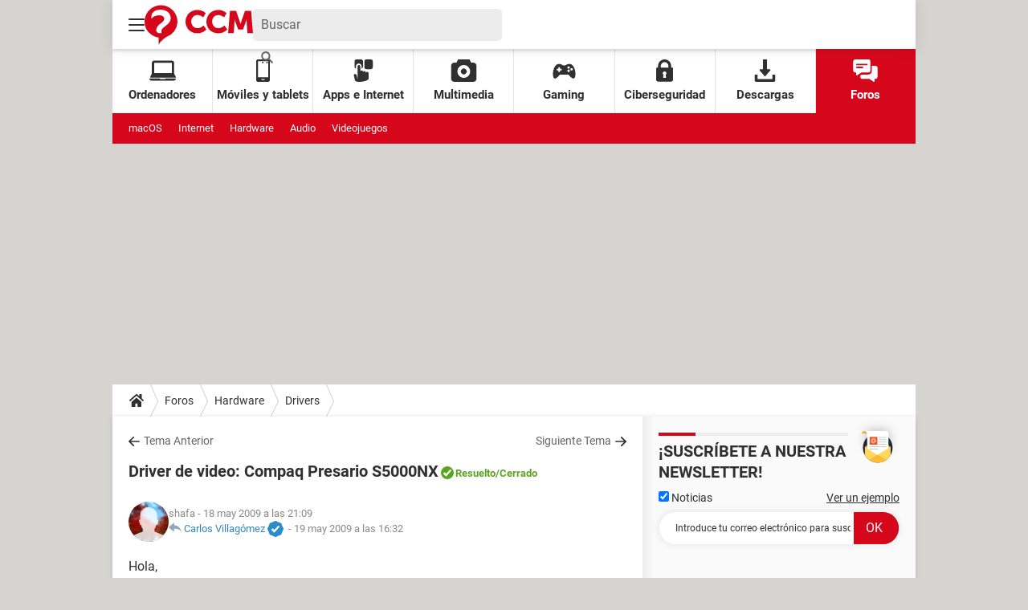

--- FILE ---
content_type: text/html; charset=UTF-8
request_url: https://es.ccm.net/forum/affich-155769-driver-de-video-compaq-presario-s5000nx
body_size: 45861
content:

<!--Akamai-ESI:PAGE:setreftime=1767885747/--><!DOCTYPE html>
<!--[if IE 8 ]> <html lang="es" dir="ltr" class="no-js ie8 lt-ie9 oldie"> <![endif]-->
<!--[if IE 9 ]> <html lang="es" dir="ltr" class="no-js ie9"> <![endif]-->
<!--[if gt IE 9]><!--> <html lang="es" dir="ltr"> <!--<![endif]-->

<head prefix="og: http://ogp.me/ns# fb: http://ogp.me/ns/fb#">
    <meta charset="utf-8">
    <meta http-equiv="X-UA-Compatible" content="IE=edge,chrome=1">
    <meta name="viewport" content="width=device-width, initial-scale=1.0" />

    <style>
        :root {
            --for-color-primary: #D6071B;
            --for-color-primary--lighten: #f7192e;
            --for-color-primary--darken: #a50515;
        }
    </style>
    
    <title>Driver de video: Compaq Presario S5000NX [Resuelto] - Drivers</title>

<script>
    var dataLayer = [{"appConfig":{"subContainers":["GTM-T5N2HW4"]},"tagName1":"post-avec-ds-simili","site":"es.ccm.net","environnement":"production","pageType/screenType":"classique","sessionType":"nonConnectee","userStatus":"Anonyme","forumTheme":"Drivers","QuestionRepondue":"oui","QuestionResolue":"oui","NbReponses":1,"idArticle":155769,"idAuthor":0,"DateFinDiscussion":"19-05-2009","DateDebutDiscussion":"18-05-2009","level1":"forum","level2":"Hardware","level3":"Drivers","application":"forum","pageCategory":"Sujet Forum","theme":"Drivers","country":"US","asnum":"16509"}];

            !function(e){"use strict";var t,n,o,r=function(){},s=Object.getOwnPropertyNames(window.console).reduce((function(e,t){return"function"==typeof console[t]&&(e[t]=r),e}),{}),a=function(){return s},i=e.console;if("object"==typeof e.JSON&&"function"==typeof e.JSON.parse&&"object"==typeof e.console&&"function"==typeof Object.keys){var c={available:["others.catch","others.show"],broadcasted:[]},u={available:["others.catch","others.show"]},d=(t=/^\s+(.*)\s+$/g,n=function(e){return Math.pow(9,e)},o=function(e){return parseInt((e.charCodeAt()<<9)%242)},{get:function(e){e=e.replace(t,"$1");for(var r=[0,0,0],s=0,a=0;s<e.length;s++)a=parseInt(s/r.length),r[s%3]+=parseInt(o(e[s])/n(a));for(s=0;s<r.length;s++)r[s]>255&&(r[s]=255);return r},toRGB:function(e){return"rgb("+e.join(",")+")"},visible:function(e){return e[0]>220||e[1]>220||e[2]>220?[0,0,0]:[255,255,255]}});e.getConsole=function(e){if("string"!=typeof e)throw"getConsole need a tag name (string)";var t=e.split(".");if(function(e){var t,n=e.split(".")[0];-1===c.available.indexOf(n)&&(c.available.push(n),(t=document.createEvent("CustomEvent")).initCustomEvent("getConsole.tag.available",0,0,n),document.dispatchEvent(t)),-1===u.available.indexOf(e)&&(u.available.push(e),(t=document.createEvent("CustomEvent")).initCustomEvent("getConsole.fulltag.available",0,0,n),document.dispatchEvent(t))}(e=t[0]),-1!==c.broadcasted.indexOf(e)){var n=function(e){var t=[],n=[];return e.forEach((function(e){t.push("%c "+e.name+" "),n.push("background-color:"+e.bgColor+";color:"+e.color+";border-radius:2px;")})),[t.join("")].concat(n)}(t.map((function(e){var t=d.get(e);return{name:e,color:d.toRGB(d.visible(t)),bgColor:d.toRGB(t)}}))),o=["log","warn","error","info","group","groupCollapsed","groupEnd"].reduce(((e,t)=>(e[t]=n.reduce(((e,t)=>e.bind(window.console,t)),window.console[t]),e)),{});return Object.keys(i).forEach((function(e){void 0===o[e]&&(o[e]=i[e])})),o}return a()},e.getConsole.tags=c,c.broadcasted=function(){try{var e=localStorage.getItem("getConsole");e=null===e?[]:JSON.parse(e)}catch(t){e=[]}return e}(),-1!==c.broadcasted.indexOf("others.catch")&&(e.console=e.getConsole("others.show"))}else e.getConsole=a}(window),logger={_buffer:[],log:function(){"use strict";this._buffer.push(arguments)}},function(e){"use strict";var t={domains:["hpphmfubhnbobhfs","bnb{po.betztufn","beoyt","epvcmfdmjdl","hpphmftzoejdbujpo","wjefptufq","s77ofu","ufbet","vosvmznfejb","tnbsubetfswfs","tljnsftpvsdft","{fcftupg","uumce","hpphmfbqjt","wjefpqmb{b","hpphmfbetfswjdft","fggfdujwfnfbtvsf","pvucsbjo","ubcppmb"],classes:"ufyuBe!BeCpy!qvc`411y361!qvc`411y361n!qvc`839y:1!ufyu.be!ufyuBe!Mjhbuvt!ufyu`be!ufyu`bet!ufyu.bet!ufyu.be.mjolt",event:{category:"pbt`mpbefe",action:"gbjm"}},n=e.getConsole("inObs"),o=0,r={},s=function(e,t){return t=t||1,e.split("").map((function(e){return String.fromCharCode(e.charCodeAt()+t)})).join("")},a=[];e.integrityObserver={state:{net:null,dom:null,perf:null},corrupted:0,listen:function(e){this.corrupted?e(this.state):a.push(e)},sendToListeners:function(){a.forEach(function(e){e(this.state)}.bind(this))},reportCorruption:function(){var e=function(){"undefined"!=typeof ga?ga("send",{hitType:"event",eventCategory:s(t.event.category,-1),eventAction:s(t.event.action,-1),nonInteraction:1}):setTimeout(e,100)};e()},reportListCorruption:function(){var e,t=[];for(e in this.state)this.state[e]&&t.push(e);t.length>0&&((new Image).src="https://lists.ccmbg.com/st?t="+encodeURIComponent(t.join(","))+"&d="+window.location.host.split(/\./).slice(0,-1).join("."))},reportChange:function(){this.sendToListeners(),this.reportCorruption()},init:function(){var e=function(e){return function(t){this.state[e]=t,t&&(!this.corrupted&&this.reportChange(),this.corrupted=1)}.bind(this)};!function(e){if("undefined"!=typeof MutationObserver){var n=document.createElement("div"),o=document.getElementsByTagName("html")[0],r={},a={childList:1,attributes:1,characterData:1,subtree:1},i=0,c=new MutationObserver((function(t){t.forEach((function(t){"style"===t.attributeName&&(c.disconnect(),"none"===t.target.style.display&&!e.called&&(e.called=1)&&e.call(r,1))}))})),u=new MutationObserver((function(t){t.forEach((function(t){try{if("childList"===t.type&&"HTML"===t.target.nodeName&&t.addedNodes.length&&"BODY"===t.addedNodes[0].nodeName&&!i){i=1,t.addedNodes[0].appendChild(n);var o=getComputedStyle(n);if(r=t.addedNodes[0],u.disconnect(),/Trident/.test(navigator.userAgent))return void setTimeout((function(){!e.called&&(e.called=1)&&e.call(r,0)}),50);setTimeout((function(){t.addedNodes[0].removeChild(n)}),60),c.disconnect(),e.call(t.addedNodes[0],"none"===o.getPropertyValue("display")||/url\("about:abp/.test(o.getPropertyValue("-moz-binding")))}}catch(e){}}))}));n.className=s(t.classes,-1),n.style.display="block",u.observe(o,a),c.observe(n,a)}else e.call(0,0)}(e.call(this,"dom")),function(e,a){if("undefined"!=typeof MutationObserver&&void 0!==URL.prototype){var i=document.getElementsByTagName("html")[0],c=0,u=new MutationObserver((function(i){i.forEach((function(i){try{var d,l,f,p="",g=new Date,h=function(){};if("childList"===i.type&&i.addedNodes.length&&void 0!==(d=i.addedNodes[0]).src&&("SCRIPT"===(p=d.nodeName)||"IFRAME"===p)){try{l=new URL(d.src),f=l&&l.host?l.host.split(/\./).slice(-2).shift():null}catch(e){}h=i.addedNodes[0].onerror,i.addedNodes[0].onerror=function(){try{n.warn("Missing script",d.src),!c&&f&&-1!==t.domains.indexOf(s(f))&&(new Date).getTime()-g.getTime()<1500&&(n.warn("Integrity violation on ",d.src," not observing anymore !"),u.disconnect(),c=1,e(1)),"function"==typeof h&&h.apply(this,Array.prototype.slice.call(arguments))}catch(e){}},"function"==typeof performance.getEntriesByType&&o<2&&"SCRIPT"===p&&-1!==t.domains.indexOf(s(f))&&(void 0===r[f]||"hpphmfubhnbobhfs"===s(f))&&(r[f]=1,i.addedNodes[0].addEventListener("load",(function(){-1===performance.getEntriesByType("resource").map((function(e){return e.name})).indexOf(d.src)&&2==++o&&(u.disconnect(),a(1))})))}}catch(e){}}))}));u.observe(i,{childList:1,attributes:1,characterData:1,subtree:1})}else e.call(0,0)}(e.call(this,"net"),e.call(this,"perf")),window.addEventListener("load",function(){this.reportListCorruption()}.bind(this))}},"function"==typeof Object.bind&&e.integrityObserver.init()}(window),function(e,t,n,o){"use strict";void 0===e._gtm&&(e._gtm={events:{on:[],ready:[],readyAll:[],trigger:function(e){this._trigger.push(e)},_trigger:[]},versions:{},onReady:[]}),void 0===e._gtm.versions&&(e._gtm.versions={}),e._gtm.versions.staticheader=1,e._gtm.state="loading";var r=dataLayer[0].appConfig,s=["GTM-N4SNZN"],a=r.subContainers||[],i=e.getConsole("GTM").log,c=function(e){if(void 0!==t.dispatchEvent){var n=null;"function"==typeof Event?n=new Event(e):(n=t.createEvent("Event")).initEvent(e,0,0),t.dispatchEvent(n)}},u=function(){u.state++,u.state===s.length&&(e._gtm.state="loaded",c("gtm.loaded"))},d=function(){e._gtm.state="error",c("gtm.error"),l.clearWorkspacesInfo(this)};u.state=0,s=s.concat(a),i("Loading sub containers:",a);var l={infoKey:"ccm_gtm_workspaces",workspacesInfo:{},fetchWorkspacesInfo:function(){try{this.workspacesInfo=this.getInfoFromQuerystring()||this.getInfoFromCookie()||{}}catch(e){console.error("Cannot get workspaces info.",e)}},parseWorkspacesInfo:function(e){for(var t={},n=e.split("|"),o=0;o<n.length;o++){var r=n[o].split("::");3===r.length&&(t[r[0]]={container:r[0],workspace:r[1],auth:r[2]})}return t},removeInfoFromQuerystring:function(){if(""===e.location.search)return"";for(var t=e.location.search.substring(1).split("&"),n=[],o=0;o<t.length;o++){t[o].split("=")[0]!==this.infoKey&&n.push(t[o])}return"?"+n.join("&")},generatePreviewQuery:function(e){try{var t=this.workspacesInfo[e];return t?(i("["+t.container+'] loading custom workspace "'+t.workspace+'"'),dataLayer[0].appConfig.previewWorkspaces=dataLayer[0].appConfig.previewWorkspaces||[],dataLayer[0].appConfig.previewWorkspaces.push(t),"&gtm_auth="+t.auth+"&gtm_preview="+t.workspace+"&gtm_cookies_win=x"):""}catch(t){return console.error('Cannot generate preview query for container "'+e+'"',t),""}},getInfoFromQuerystring:function(){for(var t=(e.location.search||"").substring(1).split("&"),n=0;n<t.length;n++){var o=t[n].split("=");if(decodeURIComponent(o[0])===this.infoKey)return this.parseWorkspacesInfo(decodeURIComponent(o[1]))}return null},getInfoFromCookie:function(){try{var t=e.document.cookie.match("(^|;) ?"+this.infoKey+"=([^;]*)(;|$)");if(t)return this.parseWorkspacesInfo(decodeURIComponent(t[2]))}catch(e){}return null},clearWorkspacesInfo:function(t){try{var n=t.getAttribute("data-id");if(this.workspacesInfo[n]){i('Cannot load container "'+n+'". Clearing cookie and querystring param...');var o=e.location.hostname.split("."),r=o.length;o=r>2&&"br"===o[r-1]&&"com"===o[r-2]?o.slice(-3).join("."):o.slice(-2).join("."),document.cookie=this.infoKey+"=; domain= "+o+"; path=/; expires=Thu, 01 Jan 1970 00:00:01 GMT;";var s=this.removeInfoFromQuerystring();e.location.search=s}}catch(e){console.error("Cannot clear workspaces info.",e)}}};l.fetchWorkspacesInfo();for(var f=0,p=s.length;f<p;++f){e[o]=e[o]||[],e[o].push({"gtm.start":(new Date).getTime(),event:"gtm.js"});var g=l.generatePreviewQuery(s[f]),h=t.getElementsByTagName(n)[0],m=t.createElement(n);m.async=1,m.onload=u,m.onerror=d,m.setAttribute("data-id",s[f]),m.src="https://www.googletagmanager.com/gtm.js?id="+s[f]+g,h.parentNode.insertBefore(m,h)}}(window,document,"script","dataLayer"),OAS_AD_BUFFER=[],OAS_AD=function(){OAS_AD_BUFFER.push(Array.prototype.slice.call(arguments))},function(e){"use strict";function t(t){t instanceof ErrorEvent&&e._gtm.errors.push({message:t.message,stack:t.error?t.error.stack:void 0,name:t.error?t.error.name:void 0,filename:t.filename,line:t.lineno,column:t.colno})}function n(t){t.reason instanceof Error?e._gtm.errors.push({message:t.reason.message,stack:t.reason.stack,name:t.reason.name,promise:1,filename:t.reason.filename,line:t.reason.lineno,column:t.reason.colno}):e._gtm.errors.push({message:t.reason,promise:1})}e._gtm=e._gtm||{},e._gtm.errors=[],e._gtm.errors.types=[],e._gtm.errors.types.push({type:"error",callback:t}),e.addEventListener("error",t),e._gtm.errors.types.push({type:"unhandledrejection",callback:n}),e.addEventListener("unhandledrejection",n)}(window);    

    dataLayer.push({"event":"app.config","appConfig":{"asl":{"sitepage":"\/forum","keywords":["parallaxeinfeed","drivers","forum-155769","forum"]}}});
</script>


    <meta name="description" content="Hola, --------[ EVEREST Home Edition (c) 2003-2005 Lavalys, Inc. ]------------------------------------------------------------ Versi&amp;oacute;n                                           EVEREST v2.20.405/es Sitio Web                               ..." />
    <meta name="theme-color" content="#d51827" />
    <meta name="msapplication-TileColor" content="#d51827" />
    <meta name="msapplication-TileImage" content="https://astatic.ccmbg.com/www.commentcamarche.net_i18n/_skin/favicon/mstile-144x144.png" />
    <meta name="msapplication-config" content="https://astatic.ccmbg.com/www.commentcamarche.net_i18n/_skin/favicon/browserconfig.xml" />
    <meta name="twitter:card" content="summary_large_image" />
    <meta name="twitter:title" content="Driver de video: Compaq Presario S5000NX" />
    <meta name="twitter:image" content="https://astatic.ccmbg.com/www.commentcamarche.net_i18n/_skin/favicon/og-image-1200x630.png" />
    <meta name="twitter:site" content="@ccm_es" />
    <meta name="referrer" content="always" />
    <meta name="googlebot" content="snippet,archive" />
    <meta name="robots" content="index, follow,max-snippet:-1, max-image-preview:large, max-video-preview:15" />
    <meta name="p:domain_verify" content="880435ad5dbace3804504ffb34c15534" />
    <meta property="og:title" content="Driver de video: Compaq Presario S5000NX"/>
    <meta property="og:type" content="website"/>
    <meta property="og:url" content="https://es.ccm.net/forum/affich-155769-driver-de-video-compaq-presario-s5000nx"/>
    <meta property="og:image" content="https://astatic.ccmbg.com/www.commentcamarche.net_i18n/_skin/favicon/og-image-1200x630.png"/>
    <meta property="twitter:url" content="https://es.ccm.net/forum/affich-155769-driver-de-video-compaq-presario-s5000nx"/>
    <meta property="og:site_name" content="CCM"/>
    <meta http-equiv="Content-Language" content="es"/>
    <meta property="atm" content="aHR0cHM6Ly9lcy5jY20ubmV0L2ZvcnVtL2FmZmljaC0xNTU3NjktZHJpdmVyLWRlLXZpZGVvLWNvbXBhcS1wcmVzYXJpby1zNTAwMG54" />
    <link rel="canonical" href="https://es.ccm.net/forum/affich-155769-driver-de-video-compaq-presario-s5000nx" />
    
    <link rel="icon" href="https://astatic.ccmbg.com/www.commentcamarche.net_i18n/_skin/favicon/favicon-32x32.png" sizes="32x32" type="image/png" />
    <link rel="icon" href="https://astatic.ccmbg.com/www.commentcamarche.net_i18n/_skin/favicon/favicon-16x16.png" sizes="16x16" type="image/png" />
    <link rel="icon" href="https://astatic.ccmbg.com/www.commentcamarche.net_i18n/_skin/favicon/android-chrome-192x192.png" sizes="192x192" type="image/png" />
    <link rel="apple-touch-icon" href="https://astatic.ccmbg.com/www.commentcamarche.net_i18n/_skin/favicon/apple-touch-icon-57x57.png" sizes="57x57" />
    <link rel="apple-touch-icon" href="https://astatic.ccmbg.com/www.commentcamarche.net_i18n/_skin/favicon/apple-touch-icon-60x60.png" sizes="60x60" />
    <link rel="apple-touch-icon" href="https://astatic.ccmbg.com/www.commentcamarche.net_i18n/_skin/favicon/apple-touch-icon-72x72.png" sizes="72x72" />
    <link rel="apple-touch-icon" href="https://astatic.ccmbg.com/www.commentcamarche.net_i18n/_skin/favicon/apple-touch-icon-76x76.png" sizes="76x76" />
    <link rel="apple-touch-icon" href="https://astatic.ccmbg.com/www.commentcamarche.net_i18n/_skin/favicon/apple-touch-icon-114x114.png" sizes="114x114" />
    <link rel="apple-touch-icon" href="https://astatic.ccmbg.com/www.commentcamarche.net_i18n/_skin/favicon/apple-touch-icon-120x120.png" sizes="120x120" />
    <link rel="apple-touch-icon" href="https://astatic.ccmbg.com/www.commentcamarche.net_i18n/_skin/favicon/apple-touch-icon-144x144.png" sizes="144x144" />
    <link rel="apple-touch-icon" href="https://astatic.ccmbg.com/www.commentcamarche.net_i18n/_skin/favicon/apple-touch-icon-152x152.png" sizes="152x152" />
    <link rel="apple-touch-icon" href="https://astatic.ccmbg.com/www.commentcamarche.net_i18n/_skin/favicon/apple-touch-icon-180x180.png" sizes="180x180" />
    <link rel="preload" href="https://astatic.ccmbg.com/ccmcms_commentcamarche/dist/external/fonts/Roboto-Gfonts-Regular.woff2" crossorigin as="font" />
    <link rel="preload" href="https://astatic.ccmbg.com/ccmcms_commentcamarche/dist/external/fonts/Roboto-Gfonts-Bold.woff2" crossorigin as="font" />
        <link rel="manifest" href="https://astatic.ccmbg.com/www.commentcamarche.net_i18n/_skin/favicon/manifest.json"  />
    <link rel="mask-icon" href="https://astatic.ccmbg.com/www.commentcamarche.net_i18n/_skin/favicon/safari-pinned-tab.svg" color="#d51827" />
    
<link rel="stylesheet" media="all" href="https://astatic.ccmbg.com/www.commentcamarche.net_i18n/dist/app/css/chunks/site_ht.b620ddb7dd4de683efdf.css" /><link rel="stylesheet" media="all" href="https://astatic.ccmbg.com/www.commentcamarche.net_i18n/dist/app/css/chunks/skin_forum.ca3f284e66398a9dd082.css" />

<script type="application/ld+json">{"@context":"https://schema.org","@type":"WebPage","breadcrumb":{"@type":"BreadcrumbList","itemListElement":[{"@type":"ListItem","position":1,"name":"Inicio","item":"https://es.ccm.net/"},{"@type":"ListItem","position":2,"name":"Foros","item":"https://es.ccm.net/forum/"},{"@type":"ListItem","position":3,"name":"Hardware","item":"https://es.ccm.net/forum/hardware-2"},{"@type":"ListItem","position":4,"name":"Drivers","item":"https://es.ccm.net/forum/drivers-10"}]},"name":"Driver de video: Compaq Presario S5000NX [Resuelto] - Drivers","url":"https://es.ccm.net/forum/affich-155769-driver-de-video-compaq-presario-s5000nx"}</script>
    <!--INCLUDE ESI -->

        <link rel="stylesheet" media="all" href="https://astatic.ccmbg.com/ccmcms_esccm/dist/external/css/header.0e275fa3bffd771ee0fe.css" /><link rel="stylesheet" media="all" href="https://astatic.ccmbg.com/ccmcms_esccm/dist/external/css/footer.f66cbb9f66254c3024e9.css" />
    
</head>

<body class="flex-layout ">
    <div class="jOverlay overlay"></div>
    <a name="top"></a>
    
    <div id="ctn_x02"><div id="ba_x02" class="ba x02"><script>OAS_AD("x02");</script></div></div>
    <div id="tt" style="display:none">
        <div id="tttop"></div>
        <div id="ttcont"></div>
        <div id="ttbot"></div>
    </div>
    <span class="tooltips" style="display:none" id="ntt"><span id="nttcont"></span><span class="arrowDown"></span></span>

    <div id="oasLayout" class="layout--flexbox">

        <img src="https://akm-static.ccmbg.com/a/aHR0cDovL2VzLmNjbS5uZXQvZm9ydW0vYWZmaWNoLTE1NTc2OS1kcml2ZXItZGUtdmlkZW8tY29tcGFxLXByZXNhcmlvLXM1MDAwbng=/alpha.png" style="position: absolute;"><!--INCLUDE ESI -->

        
<!--Akamai-ESI:FRAGMENT:/api/layout/header?client=ccmadmin_forum&esi=1/-->

<!--Akamai-ESI:FRAGMENT:setgentime=1767885747/-->
    
    
    <svg width="0" height="0" style="position:absolute;top:0;left:0;" xmlns="http://www.w3.org/2000/svg">
                    <symbol viewBox="0 0 20 20" id="icon-Langue">
                <path fill="currentColor" d="M19.976 9.333a9.997 9.997 0 0 0-9.31-9.31V0H9.334v.023a9.999 9.999 0 0 0-9.31 9.31H0v1.334h.023a9.997 9.997 0 0 0 9.31 9.309V20h1.334v-.024a9.996 9.996 0 0 0 9.309-9.31H20V9.334h-.024zM6.26 2.18c-.644.856-1.179 1.93-1.568 3.153H2.695A8.712 8.712 0 0 1 6.26 2.18zM1.997 6.667h2.344a15.835 15.835 0 0 0-.328 2.666H1.36c.07-.938.292-1.836.638-2.666zm-.638 4h2.654c.036.929.15 1.824.328 2.666H1.997a8.592 8.592 0 0 1-.638-2.666zm1.336 4H4.69c.389 1.224.924 2.297 1.569 3.153a8.703 8.703 0 0 1-3.565-3.153zm6.638 3.914c-1.37-.366-2.55-1.838-3.266-3.914h3.266v3.914zm0-5.248H5.692a14.902 14.902 0 0 1-.345-2.666h3.986v2.666zm0-4H5.347c.038-.938.157-1.836.345-2.666h3.641v2.666zm0-4H6.067c.716-2.076 1.896-3.548 3.266-3.913v3.913zm7.972 0h-1.994c-.391-1.224-.924-2.297-1.571-3.153a8.72 8.72 0 0 1 3.565 3.153zM10.667 1.42c1.369.365 2.55 1.837 3.266 3.913h-3.266V1.42zm0 5.247h3.64c.189.83.305 1.728.346 2.666h-3.986V6.667zm0 4h3.986a14.78 14.78 0 0 1-.346 2.666h-3.64v-2.666zm0 7.914v-3.914h3.266c-.716 2.076-1.897 3.548-3.266 3.914zm3.073-.761c.644-.857 1.18-1.93 1.57-3.153h1.995a8.711 8.711 0 0 1-3.565 3.153zm4.263-4.487h-2.344c.178-.842.292-1.737.328-2.666h2.653a8.553 8.553 0 0 1-.637 2.666zm-2.016-4a15.891 15.891 0 0 0-.328-2.666h2.344c.346.83.568 1.728.638 2.666h-2.654z"/>
            </symbol>
                            <symbol viewBox="0 0 21 21" id="icon-Loupe">
                <path fill="currentColor" d="M20.475 18.313l-5.93-5.93c-1.266-1.265-3.242.711-1.976 1.977l5.93 5.93c1.266 1.266 3.242-.71 1.976-1.977z"></path>
                <path fill="currentColor" d="M4.54 4.354c2.13-1.976 5.219-1.976 7.35 0 2.13 1.977 1.884 5.312 0 7.35-1.977 2.131-5.312 1.884-7.35 0-2.1-1.976-1.884-5.311 0-7.35 1.235-1.297-.741-3.273-1.977-1.976-3.026 3.243-3.026 8.03 0 11.272 3.027 3.243 8.184 2.872 11.272 0 3.243-3.026 2.872-8.184 0-11.272-3.026-3.243-8.184-2.872-11.272 0-1.297 1.235.68 3.212 1.977 1.976z"/>
            </symbol>
                            <symbol viewBox="0 0 20 16" id="icon-Burger">
                <path fill="currentColor" d="M19.152 0H.848C.38 0 0 .448 0 1s.38 1 .848 1h18.304C19.62 2 20 1.552 20 1s-.38-1-.848-1zm0 6.984H.848c-.468 0-.848.448-.848 1 0 .553.38 1 .848 1h18.304c.468 0 .848-.447.848-1 0-.552-.38-1-.848-1zm0 7H.848c-.468 0-.848.448-.848 1 0 .553.38 1 .848 1h18.304c.468 0 .848-.447.848-1 0-.552-.38-1-.848-1z"></path>
            </symbol>
                            <symbol viewBox="0 0 17 19" id="icon-User">
                <path fill="currentColor" fill-rule="nonzero" d="M10.692 13.207c-.045-.741-.045-1.25-.045-1.946.314-.185.895-1.298 1.03-2.27.268 0 .67-.279.76-1.298.045-.556-.18-.88-.358-.973.447-1.298 1.297-5.33-1.566-5.747C10.2.417 9.44.14 8.455.14 4.474.233 4.026 3.245 4.876 6.72c-.134.093-.402.418-.358.974.135 1.02.537 1.297.76 1.297.09.973.717 2.086 1.03 2.271 0 .695.045 1.205-.045 1.946C5.547 15.385.223 14.783 0 19h17c-.224-4.217-5.503-3.615-6.308-5.793z"/>
            </symbol>
                            <symbol viewBox="0 0 21 15" xmlns="http://www.w3.org/2000/svg" id="icon-Mail">
                <path fill="currentColor" d="M18.02 0H1.82c-.26 0-.51.07-.73.17l8.8 8.8 1.96-1.9 6.9-6.9a1.7 1.7 0 00-.73-.17zM19.84 1.08l-6.82 6.5 6.82 6.5c.11-.22.18-.47.18-.74V1.82c0-.26-.07-.51-.18-.74zM.17.93c-.1.22-.17.47-.17.74v11.5c0 .27.07.52.17.75l6.5-6.5L.17.92z"/>
                <path fill="currentColor" d="M12.1 8.35l-1.97 1.89a.57.57 0 01-.8 0l-1.9-1.89-6.5 6.48c.23.1.47.17.74.17h16.2c.26 0 .5-.07.73-.17l-6.5-6.48z"/>
            </symbol>
                            <symbol viewBox="0 0 7 13" xmlns="http://www.w3.org/2000/svg" id="icon-back">
                <path d="M.3 7.1l5.3 5.6c.3.4.9.4 1.2 0s.3-.9 0-1.3L2.1 6.5l4.7-4.9c.3-.4.3-.9 0-1.3s-.9-.4-1.2 0L.3 5.9c-.2.1-.3.4-.3.6s.1.5.3.6z" fill="currentColor"/>
            </symbol>
            </svg>

    <svg width="0" height="0" style="position:absolute;top:0;left:0;" xmlns="http://www.w3.org/2000/svg">
            <symbol viewBox="0 0 138 50" id="Logo">
        <path fill="#D6071B" d="M18 50v-8.8l-.6-.1c-3.4-.6-6.5-2-9.2-4a20.3 20.3 0 01-8.1-18A20.8 20.8 0 0122 0a21 21 0 0119.8 22.2A20.4 20.4 0 0128.5 40l-.4.2a33.8 33.8 0 00-7.4 6 15 15 0 00-2.6 3.8zM8.7 16.9c.3 0 .2 0 .4-.2l1-1c1.1-1 2.4-1.7 3.9-2.2a16 16 0 016.8-.5c.8.1 1.5.3 2.2.7.7.4 1.3 1 1.7 1.8.4 1.1.5 2.3 0 3.4-.3.8-.8 1.5-1.5 2a375 375 0 01-3.6 3c-.7.5-1.4 1-2 1.7a10 10 0 00-2 2.7 9 9 0 00-.7 4.2c.4 1.8 2 3 3.4 3h3.2v-.2-2.7a4 4 0 011-2.6l1.4-1.4 5-4a19 19 0 002.2-2.3 8.8 8.8 0 002-7.6c-.4-2.7-1.8-5-4-6.5a13 13 0 00-5.6-2.3c-1.4-.2-3-.3-4.4-.2-1.3 0-2.5.3-3.8.6-1.5.5-2.8 1.1-4 2.2a7.2 7.2 0 00-2.6 5.3v3zM108.7 7h7.7l.5 1.2 3.9 11.3 1.3 4v.3l.2-.2 1.3-4.3 3.4-9.8.8-2.3V7h7.8l2.4 28.5h-7.1v-.2l-.2-2.3-.2-2.4-.2-3.6-.2-3a43.1 43.1 0 01-.1-6V18l-.1.1c-1.4 4.3-3 8.6-4.6 12.8v.1h-6.1c-1.6-4.3-3.3-8.6-4.7-13v3.1l-.2 2.2-.1 2.4-.3 4-.3 4-.1 1.8v.1h-7.2l2.4-28.5zM77.9 10l-3.2 5.3-.3-.1c-1.4-1.2-3-2-4.8-2.5a8.8 8.8 0 00-5 .2 7.2 7.2 0 00-4.6 4.4 9.3 9.3 0 00-.6 4.2c.2 1.5.7 3 1.6 4.3 1.2 1.8 3 3 5.1 3.3 1.7.3 3.3 0 4.9-.6a13 13 0 004.1-2.8l3.6 5.1-.2.3a16 16 0 01-12.3 4.5c-1.5 0-3-.3-4.5-.8-4.7-1.7-7.7-5-9-9.8a15.7 15.7 0 012.2-13c1.9-2.5 4.3-4.2 7.3-5.2a16.5 16.5 0 0110.9.3c1.6.6 3.1 1.4 4.4 2.6l.4.3zM101.2 15.4a12.4 12.4 0 00-5.7-2.8c-2.1-.4-4.2 0-6 1a7.3 7.3 0 00-3 4 8.8 8.8 0 00-.5 3.8c.1 1.5.5 2.8 1.3 4.1 1.2 2 3 3.2 5.2 3.6 1.7.3 3.4 0 5-.6 1.5-.6 2.8-1.5 4-2.6l.1-.1h.1l3.6 5-.6.7a16 16 0 01-12 4.1c-2-.1-4-.5-5.8-1.4a13.6 13.6 0 01-7.5-8.7A15.6 15.6 0 0181 12.8c1.9-3 4.5-4.9 7.8-6a16.4 16.4 0 0115.6 3.2c-1 1.9-2.1 3.6-3.2 5.4z"/>
    </symbol>
                    <symbol viewBox="0 0 23 27" id="icon-App">
                <path fill="currentColor" d="M2.487 8.272c0-1.845 1.534-3.347 3.42-3.347 1.885 0 3.419 1.502 3.419 3.347v2.697c.95-.284 1.643-1.15 1.643-2.172V2.27c0-1.25-1.041-2.27-2.32-2.27H3.164C1.884 0 .844 1.019.844 2.27v6.527c0 1.022.693 1.888 1.643 2.172V8.272zM20.461 0h-5.485c-1.279 0-2.32 1.087-2.32 2.423V9.39c0 1.336 1.041 2.424 2.32 2.424h5.485c1.28 0 2.32-1.088 2.32-2.424V2.423c0-1.336-1.04-2.423-2.32-2.423z"></path>
                <path fill="currentColor" d="M16.06 14.909c-.917 0-1.66.79-1.66 1.763v-.898c0-.974-.742-1.764-1.658-1.764-.917 0-1.66.79-1.66 1.764v-.756c0-.926-.671-1.685-1.525-1.757a1.58 1.58 0 0 0-.133-.006c-.67 0-1.245.421-1.508 1.027a1.85 1.85 0 0 0-.151.736V8.513c0-.973-.743-1.763-1.66-1.763-.916 0-1.658.79-1.658 1.763v15.14l-.072-.01-1.022-4.65c-.209-.949-1.101-1.538-1.993-1.316-.938 0-1.53.793-1.317 1.763l1.186 5.392c.62 4.218 16.488 1.535 16.489-1.723v-6.437c0-.974-.742-1.763-1.658-1.763z"/>
            </symbol>
                            <symbol viewBox="0 0 26 24" id="icon-Chat">
                <path fill="currentColor" d="M16.158 0H2.294C1.024 0 0 1.044 0 2.338v9.35c0 1.294 1.024 2.338 2.294 2.338h.764v2.338c0 .563.572.97 1.132.686.015-.016.046-.016.061-.032 4.206-2.874 3.263-2.233 4.205-2.867a.758.758 0 0 1 .413-.125h7.289c1.27 0 2.294-1.044 2.294-2.338v-9.35C18.452 1.044 17.427 0 16.158 0zM10.04 9.35H3.823c-1.008 0-1.012-1.558 0-1.558h6.218c1.008 0 1.012 1.559 0 1.559zm4.588-3.116H3.823c-1.008 0-1.012-1.559 0-1.559h10.806c1.008 0 1.012 1.559 0 1.559z"/>
                <path fill="currentColor" d="M23.706 6.857h-3.823v5.455c0 2.151-1.712 3.897-3.822 3.897H9l-1.453.982v1.356c0 1.294 1.025 2.338 2.294 2.338h7.518l4.389 2.993c.599.339 1.193-.074 1.193-.655v-2.338h.764c1.27 0 2.294-1.044 2.294-2.338V9.195c0-1.294-1.024-2.338-2.294-2.338z"/>
            </symbol>
                            <symbol viewBox="0 0 33 25" id="icon-Laptop">
                <path fill="currentColor" d="M1.614 21.296h30.688a.695.695 0 0 0 .594-.337.72.72 0 0 0 .03-.69l-2.125-4.11V2.84C30.8 1.275 29.656 0 28.118 0H5.799C4.26 0 3.116 1.273 3.116 2.84v13.32L.99 20.268a.72.72 0 0 0 .031.69c.127.21.352.337.593.337zM5.884 2.84h22.148v12.777H5.884V2.84zm26.99 19.677a.693.693 0 0 0-.567-.295h-11.77a.692.692 0 0 0-.49.204l-.286.287a.697.697 0 0 1-.49.204H13.73a.697.697 0 0 1-.49-.204l-.287-.287a.691.691 0 0 0-.49-.204H.692a.693.693 0 0 0-.652.927A2.774 2.774 0 0 0 2.644 25h27.712a2.774 2.774 0 0 0 2.604-1.85.697.697 0 0 0-.086-.633z"/>
            </symbol>
                            <symbol viewBox="0 0 18 24" id="icon-Lock">
                <path fill="currentColor" d="M17.5 8.889H16V6.914C16 3.1 12.86 0 9 0S2 3.101 2 6.914v1.975H.5c-.276 0-.5.22-.5.494v12.345c0 1.09.897 1.976 2 1.976h14c1.103 0 2-.886 2-1.976V9.383a.497.497 0 0 0-.5-.494zm-7.003 10.316a.492.492 0 0 1-.124.384.503.503 0 0 1-.373.164H8a.503.503 0 0 1-.373-.164.49.49 0 0 1-.124-.384l.315-2.802A1.946 1.946 0 0 1 7 14.815c0-1.09.897-1.976 2-1.976s2 .886 2 1.976c0 .638-.306 1.22-.818 1.588l.315 2.802zM13 8.889H5V6.914c0-2.179 1.794-3.951 4-3.951s4 1.772 4 3.95V8.89z"/>
            </symbol>
                            <symbol viewBox="0 0 17 15" id="icon-Job">
                <path fill="currentColor" d="M7.735 7.942h1.53v1.764H17s-.125-3.933-.17-5.165c-.042-1.17-.445-1.894-1.7-1.894h-2.726L11.386.658C11.105.108 11.01 0 10.384 0H6.616c-.625 0-.72.107-1.002.657l-1.017 1.99H1.87c-1.255 0-1.654.725-1.7 1.894C.124 5.71 0 9.706 0 9.706h7.735V7.942zM6.503 1.689c.194-.38.26-.455.694-.455h2.606c.433 0 .5.075.694.455l.49.957H6.013l.49-.957zm2.762 10.663h-1.53v-1.764H.425s.105 1.586.17 2.931C.622 14.08.78 15 2.125 15h12.75c1.345 0 1.5-.922 1.53-1.48.074-1.383.17-2.932.17-2.932h-7.31v1.765z"/>
            </symbol>
                            <symbol viewBox="0 0 17 28" id="icon-Mobile">
                <path fill="currentColor" d="M7.615 4.667h1.062c.294 0 .531-.348.531-.778 0-.43-.237-.778-.53-.778H7.614c-.294 0-.532.348-.532.778 0 .43.238.778.532.778z"></path>
                <path fill="currentColor" d="M14.875 0H2.125C.953 0 0 1.046 0 2.333v23.334C0 26.954.953 28 2.125 28h12.75C16.047 28 17 26.954 17 25.667V2.333C17 1.046 16.047 0 14.875 0zm-4.781 25.667H6.906c-.293 0-.531-.261-.531-.584 0-.322.238-.583.531-.583h3.188c.293 0 .531.26.531.583 0 .323-.238.584-.531.584zm4.781-3.5H2.125V2.333h12.75v19.834z"/>
                <ellipse fill="currentColor" cx="13.458" cy="3.889" rx="1" ry="1"/>
            </symbol>
                            <symbol viewBox="0 0 26 23" id="icon-Camera">
                <path fill="currentColor" d="M15.076 10.244a3.015 3.015 0 0 1 0 4.216 2.904 2.904 0 0 1-4.152 0 3.015 3.015 0 0 1 0-4.216 2.904 2.904 0 0 1 4.152 0"/>
                <path fill="currentColor" d="M22.75 3.286h-2.246L18.878 0H7.12L5.496 3.287l-2.243.004C1.466 3.295.01 4.767.01 6.575L0 19.713C0 21.526 1.458 23 3.25 23h19.5c1.792 0 3.25-1.474 3.25-3.286V6.571c0-1.812-1.458-3.285-3.25-3.285zM13 18.893c-3.585 0-6.5-2.948-6.5-6.572C6.5 8.698 9.414 5.75 13 5.75c3.584 0 6.5 2.948 6.5 6.571 0 3.624-2.916 6.572-6.5 6.572z"/>
            </symbol>
                            <symbol viewBox="0 0 20 22" id="icon-Download">
                <path fill="currentColor" d="M15.324 10.028a.67.67 0 0 0-.612-.403h-2.693V.687A.68.68 0 0 0 11.346 0H8.654a.68.68 0 0 0-.673.688v8.937H5.289a.673.673 0 0 0-.613.403.697.697 0 0 0 .106.737l4.712 5.5a.665.665 0 0 0 1.012 0l4.712-5.5a.697.697 0 0 0 .106-.737z"/>
                <path fill="currentColor" d="M17.333 14.929v4.242H2.667V14.93H0v5.657C0 21.368.597 22 1.333 22h17.334c.737 0 1.333-.632 1.333-1.414v-5.657h-2.667z"/>
            </symbol>
                    <symbol viewBox="0 0 20 20" id="icon-SmartHome">
        <path fill="currentColor" d="M18.21 6.3C15.57 2.04 11.6 5 11.6 5c-.26.2-.73.35-1.06.35H9.47c-.33 0-.8-.15-1.06-.35 0 0-3.98-2.96-6.62 1.3S.2 15.2.2 15.2c.19 1.13.8 1.89 1.96 1.8 1.16-.1 3.67-3.07 3.67-3.07.2-.24.64-.44.96-.44h6.4c.32 0 .75.2.96.44 0 0 2.5 2.97 3.67 3.06 1.16.1 1.77-.66 1.96-1.8 0 0 1.06-4.63-1.58-8.9zM7.6 9.77H6.23v1.3s-.3.2-.74.2c-.45 0-.65-.23-.65-.23V9.77h-1.3s-.16-.17-.2-.6c-.04-.42.18-.77.18-.77h1.37V7.06s.28-.15.69-.14c.4.01.7.16.7.16V8.4h1.29s.22.29.24.63c.02.34-.21.74-.21.74zm6.28 1.47c-.6 0-1.08-.47-1.08-1.06 0-.6.48-1.07 1.08-1.07.6 0 1.09.48 1.09 1.07 0 .59-.49 1.06-1.09 1.06zm0-2.93c-.6 0-1.08-.47-1.08-1.06 0-.59.48-1.06 1.08-1.06.6 0 1.09.47 1.09 1.06 0 .59-.49 1.06-1.09 1.06zm2.7 1.58c-.6 0-1.08-.48-1.08-1.07 0-.59.48-1.06 1.08-1.06.6 0 1.09.47 1.09 1.06 0 .6-.49 1.07-1.09 1.07z"/>
    </symbol>
                    <symbol viewBox="0 0 15 16" id="icon-write">
                <path fill="#fff" d="M11.287 14.521H.963V4.198h6.25l.964-.963H.489a.492.492 0 0 0-.489.49V15.01c0 .268.221.489.49.489h11.286c.268 0 .49-.205.49-.49V7.293l-.98.963v6.266Z"/><path fill="#fff" d="m4.594 8.097 2.794 2.794 5.667-5.667L10.26 2.43 4.594 8.097ZM14.823 2.588 12.897.678a.62.62 0 0 0-.869 0L10.877 1.83l2.794 2.794 1.153-1.152a.639.639 0 0 0 0-.884ZM3.283 12.69l3.489-1.184-2.794-2.794-1.184 3.489c-.11.3.19.6.49.49Z"/>
            </symbol>
                            <symbol viewBox="0 0 20 20" id="icon-bell">
                <path fill="currentColor" d="m16.947 16.654-1.288-2.213a6.73 6.73 0 0 1-.909-3.383V9.12c0-2.447-1.584-4.517-3.75-5.184V2.547C11 1.694 10.327 1 9.5 1 8.672 1 8 1.694 8 2.547v1.388c-2.166.667-3.75 2.737-3.75 5.184v1.94c0 1.19-.315 2.36-.909 3.38l-1.288 2.214a.397.397 0 0 0-.004.39c.067.121.19.196.325.196h14.251c.135 0 .26-.075.326-.196a.398.398 0 0 0-.004-.39ZM6.938 18.453C7.36 19.364 8.255 20 9.299 20c1.044 0 1.94-.636 2.362-1.547H6.938Z"/>
            </symbol>
            </svg>

<header class="header_top--new jHeader" role="banner" data-channel="">
    <div class="header_top_left-bloc">
        <nav class="top_burger" id="jBurgerMenuNode">
            <button class="top_btn jBurgerMenuButtonNode">
                <svg xmlns="http://www.w3.org/2000/svg" width="20" height="20"
                     viewBox="0 0 20 20" fill="none" stroke="currentColor" stroke-width="2" stroke-linecap="round">
                    <line x1="1" y1="10" x2="19" y2="10"></line>
                    <line x1="1" y1="3" x2="19" y2="3"></line>
                    <line x1="1" y1="17" x2="19" y2="17"></line>
                </svg>
            </button>
            <div class="top_subnav header_burger_nav">
                <ul>
                    <li class="header_burger_close">
                        <button class="jBurgerMenuButtonNode">
                            <svg class="top_icon">
                                <use xlink:href="#icon-back"></use>
                            </svg>
                            Menú                        </button>
                    </li>
                    <li class="header_burger_search">
                        <div class="top_search jSearchNode">
                            <form action="/s/" class="search_form" method="get" role="search" data-url="https://www.commentcamarche.net/s/">
                                <fieldset>
                                    <legend>Motor de búsqueda</legend>
                                    <label for="f_libelle">Buscar</label>
                                    <input type="search" name="f_libelle" class="jSearchLabel" placeholder="Buscar">
                                    <button type="submit">
                                        <svg class="search_icon" width="15" height="15">
                                            <use xlink:href="#icon-Loupe"></use>
                                        </svg>
                                    </button>
                                </fieldset>
                            </form>
                        </div>
                    </li>
                                            <li class="header_burger_back">
                            <button data-path="">
                                Menú                            </button>
                        </li>

                        <li class="active"><a href="https://es.ccm.net/forum/">Foros</a></li>

                                                                                                            <li>
                                <a href="https://es.ccm.net/forum/mac-os-14">macOS</a>
                                                            </li>
                                                                                                            <li>
                                <a href="https://es.ccm.net/forum/internet-28">Internet</a>
                                                            </li>
                                                                                                            <li>
                                <a href="https://es.ccm.net/forum/hardware-2">Hardware</a>
                                                            </li>
                                                                                                            <li>
                                <a href="https://es.ccm.net/forum/audio-155">Audio</a>
                                                            </li>
                                                                                                            <li>
                                <a href="https://es.ccm.net/forum/videojuegos-19">Videojuegos</a>
                                                            </li>
                                                            </ul>
            </div>
        </nav>
        <a class="top_logo"  href="https://es.ccm.net/">
            <svg>
                                                <use xlink:href="#Logo"></use>
            </svg>
        </a>
        <div class="top_search jSearchNode">
            <form action="/s/" class="search_form" method="get" role="search" data-url="https://es.ccm.net/s/">
                <fieldset>
                    <legend>Motor de búsqueda</legend>
                    <label for="f_libelle">Buscar</label>
                    <input type="search" name="f_libelle" class="jSearchLabel" placeholder="Buscar">
                    <button type="submit">
                        <svg class="search_icon" width="15" height="15">
                            <use xlink:href="#icon-Loupe"></use>
                        </svg>
                    </button>
                </fieldset>
            </form>
        </div>
    </div>
</header>
<nav class="primary-nav">
                                                    <a href="https://es.ccm.net/ordenadores/" title="Ordenadores" class="nav_item ">
                                            <svg class="nav_icon">
                            <use xlink:href="#icon-Laptop"></use>
                        </svg>
                                        Ordenadores
                </a>
                                                            <a href="https://es.ccm.net/moviles-y-tablets/" title="Móviles y tablets" class="nav_item ">
                                            <svg class="nav_icon">
                            <use xlink:href="#icon-Mobile"></use>
                        </svg>
                                        Móviles y tablets
                </a>
                                                            <a href="https://es.ccm.net/aplicaciones-e-internet/" title="Apps e Internet" class="nav_item ">
                                            <svg class="nav_icon">
                            <use xlink:href="#icon-App"></use>
                        </svg>
                                        Apps e Internet
                </a>
                                                            <a href="https://es.ccm.net/multimedia/" title="Multimedia" class="nav_item ">
                                            <svg class="nav_icon">
                            <use xlink:href="#icon-Camera"></use>
                        </svg>
                                        Multimedia
                </a>
                                                            <a href="https://es.ccm.net/gaming/" title="Gaming" class="nav_item ">
                                            <svg class="nav_icon">
                            <use xlink:href="#icon-SmartHome"></use>
                        </svg>
                                        Gaming
                </a>
                                                            <a href="https://es.ccm.net/ciberseguridad/" title="Ciberseguridad" class="nav_item ">
                                            <svg class="nav_icon">
                            <use xlink:href="#icon-Lock"></use>
                        </svg>
                                        Ciberseguridad
                </a>
                                                            <a href="https://es.ccm.net/descargas/" title="Descargas" class="nav_item ">
                                            <svg class="nav_icon">
                            <use xlink:href="#icon-Download"></use>
                        </svg>
                                        Descargas
                </a>
                                                            <a href="https://es.ccm.net/forum/" title="Foros" class="nav_item active">
                                            <svg class="nav_icon">
                            <use xlink:href="#icon-Chat"></use>
                        </svg>
                                        Foros
                </a>
                        </nav>

<nav class="secondary-nav">
                                                                                                                                                                                                                                                                                <a href="https://es.ccm.net/forum/mac-os-14" class="secondary-nav_item" title="macOS">macOS</a>
                                                                                                <a href="https://es.ccm.net/forum/internet-28" class="secondary-nav_item" title="Internet">Internet</a>
                                                                                                <a href="https://es.ccm.net/forum/hardware-2" class="secondary-nav_item" title="Hardware">Hardware</a>
                                                                                                <a href="https://es.ccm.net/forum/audio-155" class="secondary-nav_item" title="Audio">Audio</a>
                                                                                                <a href="https://es.ccm.net/forum/videojuegos-19" class="secondary-nav_item" title="Videojuegos">Videojuegos</a>
                                                                                    
        </nav>

<script type="application/x-burgerMenu" id="jBurgerMenuJson">
    {"headerItems":{"index":{"url":"https:\/\/es.ccm.net\/","label":"Menu"},"ordenadores":{"url":"https:\/\/es.ccm.net\/ordenadores\/","label":"Ordenadores","icon":"#icon-Laptop","submenu":{"Hardware":{"label":"Hardware","url":"https:\/\/es.ccm.net\/ordenadores\/hardware\/"},"Windows":{"label":"Windows","url":"https:\/\/es.ccm.net\/ordenadores\/windows\/"},"macOS":{"label":"macOS","url":"https:\/\/es.ccm.net\/ordenadores\/macos\/"},"Ubuntu":{"label":"Ubuntu","url":"https:\/\/es.ccm.net\/ordenadores\/linux\/"},"Programacion":{"label":"Programaci\u00f3n","url":"https:\/\/es.ccm.net\/ordenadores\/programacion\/"},"WiFi":{"label":"WiFi","url":"https:\/\/es.ccm.net\/ordenadores\/redes\/wifi\/"},"Impresoras":{"label":"Impresoras","url":"https:\/\/es.ccm.net\/ordenadores\/hardware\/perifericos\/impresoras\/"},"Discoduro":{"label":"Disco duro","url":"https:\/\/es.ccm.net\/ordenadores\/hardware\/almacenamiento\/"}}},"moviles-y-tablets":{"url":"https:\/\/es.ccm.net\/moviles-y-tablets\/","label":"M\u00f3viles y tablets","icon":"#icon-Mobile","submenu":{"Android":{"label":"Android","url":"https:\/\/es.ccm.net\/moviles-y-tablets\/android\/"},"iPhone":{"label":"iPhone","url":"https:\/\/es.ccm.net\/moviles-y-tablets\/ios\/"},"iPad":{"label":"iPad","url":"https:\/\/es.ccm.net\/moviles-y-tablets\/tablets\/ipad\/"},"Samsung":{"label":"Samsung","url":"https:\/\/es.ccm.net\/moviles-y-tablets\/moviles\/samsung\/"},"Blackberry":{"label":"Blackberry","url":"https:\/\/es.ccm.net\/moviles-y-tablets\/moviles\/blackberry\/"}}},"aplicaciones-e-internet":{"url":"https:\/\/es.ccm.net\/aplicaciones-e-internet\/","label":"Apps e Internet","icon":"#icon-App","submenu":{"Redessociales":{"label":"Redes sociales","url":"https:\/\/es.ccm.net\/aplicaciones-e-internet\/redes-sociales-y-mensajeria\/redes-sociales\/"},"Email":{"label":"E-mail","url":"https:\/\/es.ccm.net\/aplicaciones-e-internet\/correo-electronico\/"},"Mensajeriainstantanea":{"label":"Mensajer\u00eda instant\u00e1nea","url":"https:\/\/es.ccm.net\/aplicaciones-e-internet\/redes-sociales-y-mensajeria\/mensajeria-instantanea\/"},"Navegadores":{"label":"Navegadores","url":"https:\/\/es.ccm.net\/aplicaciones-e-internet\/web\/"},"Aplicaciones":{"label":"Aplicaciones","url":"https:\/\/es.ccm.net\/aplicaciones-e-internet\/aplicaciones\/"},"Profesional":{"label":"Profesional","url":"https:\/\/es.ccm.net\/aplicaciones-e-internet\/ofimatica\/"}}},"multimedia":{"url":"https:\/\/es.ccm.net\/multimedia\/","label":"Multimedia","icon":"#icon-Camera","submenu":{"Streaming":{"label":"Streaming","url":"https:\/\/es.ccm.net\/multimedia\/streaming\/"},"Video":{"label":"Video","url":"https:\/\/es.ccm.net\/multimedia\/tv-y-video\/"},"Sonido":{"label":"Sonido","url":"https:\/\/es.ccm.net\/multimedia\/sonido\/"},"Fotografia":{"label":"Fotograf\u00eda","url":"https:\/\/es.ccm.net\/multimedia\/fotografia-digital\/"}}},"gaming":{"url":"https:\/\/es.ccm.net\/gaming\/","label":"Gaming","icon":"#icon-SmartHome","submenu":{"Consolas":{"label":"Consolas","url":"https:\/\/es.ccm.net\/gaming\/consolas\/"},"GTA":{"label":"GTA","url":"https:\/\/es.ccm.net\/gaming\/juegos\/gta\/"},"Animalcrossing":{"label":"Animal Crossing","url":"https:\/\/es.ccm.net\/gaming\/switch\/"},"Minecraft":{"label":"Minecraft","url":"https:\/\/es.ccm.net\/gaming\/juegos\/minecraft\/"},"Freefire":{"label":"Free Fire","url":"https:\/\/es.ccm.net\/gaming\/juegos\/free-fire\/"}}},"ciberseguridad":{"url":"https:\/\/es.ccm.net\/ciberseguridad\/","label":"Ciberseguridad","icon":"#icon-Lock","submenu":{"Virus":{"label":"Virus","url":"https:\/\/es.ccm.net\/ciberseguridad\/virus\/"},"Spywares":{"label":"Spywares","url":"https:\/\/es.ccm.net\/ciberseguridad\/guias-de-ciberseguridad\/"},"Pirateria":{"label":"Pirater\u00eda","url":"https:\/\/es.ccm.net\/ciberseguridad\/guias-de-ciberseguridad\/1114-como-reconocer-si-un-sitio-web-es-confiable\/"}}},"descargas":{"url":"https:\/\/es.ccm.net\/descargas\/","label":"Descargas","icon":"#icon-Download","submenu":{"Sonido":{"label":"Sonido","url":"https:\/\/es.ccm.net\/descargas\/sonido\/"},"Profesional":{"label":"Profesional","url":"https:\/\/es.ccm.net\/descargas\/profesional\/"},"Controladores":{"label":"Controladores","url":"https:\/\/es.ccm.net\/descargas\/herramientas\/drivers\/"},"Disenografico":{"label":"Dise\u00f1o gr\u00e1fico","url":"https:\/\/es.ccm.net\/descargas\/imagen\/"},"Entretenimiento":{"label":"Entretenimiento","url":"https:\/\/es.ccm.net\/descargas\/entretenimiento\/"},"Juegos":{"label":"Juegos","url":"https:\/\/es.ccm.net\/descargas\/videojuegos\/"},"Internet":{"label":"Internet","url":"https:\/\/es.ccm.net\/descargas\/internet\/"},"Ofimatica":{"label":"Ofim\u00e1tica","url":"https:\/\/es.ccm.net\/descargas\/profesional\/ofimatica\/"}}},"foros":{"url":"https:\/\/es.ccm.net\/forum\/","label":"Foros","icon":"#icon-Chat","submenu":{"Macos":{"label":"macOS","url":"https:\/\/es.ccm.net\/forum\/mac-os-14"},"Internet":{"label":"Internet","url":"https:\/\/es.ccm.net\/forum\/internet-28"},"Hardware":{"label":"Hardware","url":"https:\/\/es.ccm.net\/forum\/hardware-2"},"Audio":{"label":"Audio","url":"https:\/\/es.ccm.net\/forum\/audio-155"},"Videojuegos":{"label":"Videojuegos","url":"https:\/\/es.ccm.net\/forum\/videojuegos-19"}}}},"selectedItem":"foros","defaultSelectedItem":"index"}
</script>
    

        
                    <div class="app_layout_header">
                <div class="ccmcss_oas_top" data-adstrad="Publicidad">
                    
    <div id="ctn_top"><div id="ba_top" class="ba top"><script>OAS_AD("Top");</script></div></div>
                </div>

            </div>
        
        <div class="app_layout">

            <section class="app_layout_top">
    <div class="forum_breadcrumb__wrapper" id="jBreadcrumb">
    
    <nav class="cp_breadcrumb">
        <ul class="cp_breadcrumb__list">
                            <li class="cp_breadcrumb__item cp_breadcrumb__item--home">
                                <a href="https://es.ccm.net/"
                >
                <svg xmlns="http://www.w3.org/2000/svg" viewBox="0 0 18 16" width="18" height="16" class="cp_breadcrumb__ico--home"><path fill="currentColor" d="M8.934 4.398 2.812 9.77a.163.163 0 0 1-.006.034.165.165 0 0 0-.005.034v5.439a.72.72 0 0 0 .202.51.637.637 0 0 0 .48.215H7.57v-4.35h2.726V16h4.089a.636.636 0 0 0 .479-.215.72.72 0 0 0 .202-.51V9.837a.168.168 0 0 0-.01-.068L8.934 4.4Z"/><path fill="currentColor" d="M17.876 7.402 15.43 5.247V.415a.381.381 0 0 0-.1-.273.337.337 0 0 0-.257-.106H12.93a.338.338 0 0 0-.257.106.382.382 0 0 0-.1.273v2.309L9.849.308A1.256 1.256 0 0 0 9 0c-.327 0-.61.103-.848.308L.124 7.402a.351.351 0 0 0-.123.255.4.4 0 0 0 .078.278l.693.876c.06.071.137.115.234.13.09.009.179-.02.268-.082L9 2.025l7.726 6.834c.06.055.138.082.235.082h.033a.375.375 0 0 0 .235-.13l.692-.876a.4.4 0 0 0 .078-.279.352.352 0 0 0-.123-.254Z"/></svg>
                </a>
    
                </li>
                            <li class="cp_breadcrumb__item">
                                <a href="https://es.ccm.net/forum/"
                >
                Foros
                </a>
    
                </li>
                            <li class="cp_breadcrumb__item">
                                <a href="https://es.ccm.net/forum/hardware-2"
                >
                Hardware
                </a>
    
                </li>
                            <li class="cp_breadcrumb__item">
                                <a href="https://es.ccm.net/forum/drivers-10"
                >
                Drivers
                </a>
    
                </li>
                    </ul>
    </nav>

    </div>
</section>
                        
            <div class="app_layout_ct">
                <div class="app_layout_ct__1">
                                        <div class="app_layout_ct__2">
                                                <div role="main" class="app_layout_main">
                            <div id="InfMsgDiv">
    </div>
<div id="ctn_155769">

    <div class=" jStickyHeightContent">
    
    <div id="content_ctn" class="ccm_forum_ctn">
    <div id="topic_question" class="for_topic_wrapper">
                <div class="for_topic" id="quesfullctn">
            <div class="topic_nav">
            <a href="/forum/affich-155748-dispositivomezcladoras-de-audio" class="topic_nav__prev ico--prev" title="dispositivomezcladoras de audio">Tema Anterior</a>
                <a href="/forum/affich-155934-necesito-drives-de-audio-correctos-para-placa" class="topic_nav__next ico--next" title="Necesito Drives de Audio correctos para placa">Siguiente Tema</a>
    </div>    <header class="for_topic__title solved" id="question">
        <script type="application/ld+json">{"@context":"https:\/\/schema.org","@type":"QAPage","url":"https:\/\/es.ccm.net\/forum\/affich-155769-driver-de-video-compaq-presario-s5000nx","mainEntity":{"@type":"Question","author":{"@type":"Person","name":"shafa"},"name":"Driver de video: Compaq Presario S5000NX Resuelto\/Cerrado","text":"Hola,\r\n--------[ EVEREST Home Edition (c) 2003-2005 Lavalys, Inc. ]------------------------------------------------------------\r\n\r\n    Versión                                           EVEREST v2.20.405\/es\r\n    Sitio Web                                         http:\/\/www.lavalys.com\/\r\n    Tipo de informe                                   Asistente de informes\r\n    Ordenador                                         RA-C7F08B4FE325\r\n    Generador                                         shafa\r\n    Sistema operativo                                 Microsoft Windows XP Professional 5.1.2600 (WinXP Retail)\r\n    Fecha                                             2009-05-18\r\n    Hora                                              14:05\r\n\r\n\r\n--------[ Resumen ]-----------------------------------------------------------------------------------------------------\r\n\r\n    Ordenador:\r\n      Sistema operativo                                 Microsoft Windows XP Professional\r\n      Service Pack del Sistema Operativo                Service Pack 3\r\n      DirectX                                           4.09.00.0904 (DirectX 9.0c)\r\n      Nombre del sistema                                RA-C7F08B4FE325\r\n      Nombre de usuario                                 shafa\r\n\r\n    Placa base:\r\n      Tipo de procesador                                Intel Pentium 4, 1600 MHz (16 x 100)\r\n      Nombre de la Placa Base                           Asus P4G533-LA\r\n      Chipset de la Placa Base                          Intel Brookdale-G i845GL\r\n      Memoria del Sistema                               247 MB  (PC2700 DDR SDRAM)\r\n      Tipo de BIOS                                      Award Modular (08\/05\/03)\r\n      Puerto de comunicación                            Puerto de comunicaciones (COM1)\r\n      Puerto de comunicación                            Puerto de impresora ECP (LPT1)\r\n\r\n    Monitor:\r\n      Tarjeta gráfica                                   Intel Extreme Graphics\r\n      Acelerador 3D                                     Intel Extreme Graphics\r\n\r\n    Multimedia:\r\n      Tarjeta de sonido                                 Intel 82801DB ICH4 - AC'97 Audio Controller [B-0]\r\n\r\n    Almacenamiento:\r\n      Controlador IDE                                   Controladora de almacenamiento Ultra ATA Intel(R) 82801DB - 24CB\r\n      Disquetera de 3 1\/2                               Unidad de disquete\r\n      Disco duro                                        WDC WD800JB-00JJC0  (74 GB, IDE)\r\n      Disco duro                                        WDC WD400EB-00CPF0  (37 GB, IDE)\r\n      Lector óptico                                     IDE-CD CDRW7352\r\n      Lector óptico                                     TOSHIBA DVD-ROM SD-M1612  (16x\/48x DVD-ROM)\r\n      Estado de los discos duros SMART                  OK\r\n\r\n    Particiones:\r\n      C: (NTFS)                                         35001 MB (21333 MB libre)\r\n      D: (NTFS)                                         38154 MB (34503 MB libre)\r\n      E: (NTFS)                                         41306 MB (39537 MB libre)\r\n      Tamaño total                                      111.8 GB (93.1 GB libre)\r\n\r\n    Dispositivos de entrada:\r\n      Teclado                                           Teclado estándar de 101\/102 teclas o Microsoft Natural PS\/2 Keyboard\r\n      Ratón                                             Mouse compatible con HID\r\n\r\n    Red:\r\n      Tarjeta de Red                                    NIC Fast Ethernet PCI Familia RTL8139 de Realtek  (192.168.0.2)\r\n      Modem                                             Lucent Win Modem\r\n\r\n    Dispositivos:\r\n      Impresora                                         EPSON Stylus CX7400 Series\r\n      Controlador USB1                                  Intel 82801DB ICH4 - USB Controller [B-0]\r\n      Controlador USB1                                  Intel 82801DB ICH4 - USB Controller [B-0]\r\n      Controlador USB1                                  Intel 82801DB ICH4 - USB Controller [B-0]\r\n      Controlador USB2                                  Intel 82801DB ICH4 - Enhanced USB2 Controller [B-0]\r\n      Dispositivos USB                                  Dispositivo de interfaz humana USB\r\n\r\n\r\n--------[ DMI ]---------------------------------------------------------------------------------------------------------\r\n\r\n  [ BIOS ]\r\n\r\n    Propiedades de la BIOS:\r\n      Vendedor                                          Award Software, Inc.\r\n      Versión                                           3.16\r\n      Fecha de salida                                   08\/05\/2003\r\n      Tamaño                                            256 KB\r\n      Dispositivos de arranque                          Floppy Disk, Hard Disk, CD-ROM, ATAPI ZIP, LS-120\r\n      Funciones disponibles                             Flash BIOS, Shadow BIOS, Selectable Boot, EDD, BBS\r\n      Standards soportados                              DMI, APM, ACPI, ESCD, PnP\r\n      Posibilidades de expansión                        PCI, AGP, USB\r\n\r\n  [ Sistema ]\r\n\r\n    Propiedades del Sistema:\r\n      Fabricante                                        Compaq Presario 061\r\n      Producto                                          DM171A-ABA S5000NX NA310\r\n      Versión                                           0n31411RE101ECHO 10\r\n      Número de serie                                   MXK3392J45\r\n      Identificador único universal                     60EC3C60-70EFD711-91D3DA55-BF349B1C\r\n      Tipo de arranque                                  Botón marcha\/parada\r\n\r\n  [ Placa base ]\r\n\r\n    Propiedades de la Placa Base:\r\n      Fabricante                                        ASUSTeK Computer INC.\r\n      Producto                                          P4G533LA\r\n      Versión                                           REV 1.xx\r\n      Número de serie                                   MB-1234567890\r\n\r\n  [ Chasis ]\r\n\r\n    Propiedades del chasis:\r\n      Fabricante                                        Hewlett-Packard\r\n      Versión                                           1.00\r\n      Número de serie                                   N\/A\r\n      Etiqueta                                          N\/A\r\n      Tipo de chasis                                    Mini-torre\r\n      Estado del arranque                               Seguro\r\n      Estado de la alimentación                         Seguro\r\n      Condiciones de temperatura                        Seguro\r\n\r\n  [ Controlador de memoria ]\r\n\r\n    Propiedades del controlador de memoria:\r\n      Método de detección de errores                    Ninguno\r\n      Corrección de errores                             Ninguno\r\n      Velocidad de memoria soportada                    70ns, 60ns, 50ns\r\n      Tipos de memoria soportadas                       DIMM, SDRAM\r\n      Voltajes de memoria soportados                    3.3V\r\n      Tamaño máximo de los módulos de memoria           1024 MB\r\n      Slots de memoria                                  2\r\n\r\n  [ Procesadores \/ Intel(R) Pentium(R) 4 Processor ]\r\n\r\n    Propiedades del procesador:\r\n      Fabricante                                        GenuineIntel\r\n      Versión                                           Intel(R) Pentium(R) 4 Processor\r\n      Reloj externo                                     100 MHz\r\n      Velocidad de reloj máxima                         3200 MHz\r\n      Velocidad de reloj actual                         1600 MHz\r\n      Tipo                                              Central Processor\r\n      Voltaje                                           1.5 V\r\n      Estado                                            Activado\r\n      Actualizar                                        ZIF\r\n      Identificación del socket                         PGA 478\r\n\r\n  [ Cachés \/ L1 Cache ]\r\n\r\n    Propiedades del caché:\r\n      Tipo                                              Interna\r\n      Estado                                            Activado\r\n      Modo de operación                                 Write-Back\r\n      Tamaño máximo                                     32 KB\r\n      Tamaño instalado                                  8 KB\r\n      Tipo de SRAM soportada                            Pipeline Burst\r\n      Tipo de SRAM actual                               Pipeline Burst\r\n      Identificación del socket                         Caché L1\r\n\r\n  [ Cachés \/ L2 Cache ]\r\n\r\n    Propiedades del caché:\r\n      Tipo                                              Interna\r\n      Estado                                            Activado\r\n      Modo de operación                                 Write-Back\r\n      Tamaño máximo                                     1024 KB\r\n      Tamaño instalado                                  512 KB\r\n      Tipo de SRAM soportada                            Pipeline Burst\r\n      Tipo de SRAM actual                               Pipeline Burst\r\n      Identificación del socket                         Caché L2\r\n\r\n  [ Módulos de memoria \/ DIMM 1 ]\r\n\r\n    Propiedades del módulo de memoria:\r\n      Identificación del socket                         DIMM 1\r\n      Tipo                                              DIMM, SDRAM\r\n      Tamaño instalado                                  No instalado\r\n      Tamaño activado                                   No instalado\r\n\r\n  [ Módulos de memoria \/ DIMM 2 ]\r\n\r\n    Propiedades del módulo de memoria:\r\n      Identificación del socket                         DIMM 2\r\n      Tipo                                              DIMM, SDRAM\r\n      Tamaño instalado                                  No instalado\r\n      Tamaño activado                                   No instalado\r\n\r\n  [ Periféricos de memoria \/ DIMM 1 ]\r\n\r\n    Propiedades del dispositivo de memoria:\r\n      Forma                                             DIMM\r\n      Tipo                                              DRAM\r\n      Tipo detallado                                    Synchronous\r\n      Tamaño                                            128 MB\r\n      Tamaño total                                      64 bits\r\n      Ancho de datos                                    64 bits\r\n      Emplazamiento del dispositivo                     DIMM 1\r\n\r\n  [ Periféricos de memoria \/ DIMM 2 ]\r\n\r\n    Propiedades del dispositivo de memoria:\r\n      Forma                                             DIMM\r\n      Tipo                                              DRAM\r\n      Tipo detallado                                    Synchronous\r\n      Tamaño                                            128 MB\r\n      Tamaño total                                      64 bits\r\n      Ancho de datos                                    64 bits\r\n      Emplazamiento del dispositivo                     DIMM 2\r\n\r\n  [ Slots del sistema \/ PCI 1 ]\r\n\r\n    Propiedades del sistema de slot:\r\n      Identificador del slot                            PCI 1\r\n      Tipo                                              PCI\r\n      Uso                                               Vacío\r\n      Ancho del Bus de datos                            32 bits\r\n      Longitud                                          Corto\r\n\r\n  [ Slots del sistema \/ PCI 2 ]\r\n\r\n    Propiedades del sistema de slot:\r\n      Identificador del slot                            PCI 2\r\n      Tipo                                              PCI\r\n      Uso                                               Vacío\r\n      Ancho del Bus de datos                            32 bits\r\n      Longitud                                          Corto\r\n\r\n  [ Slots del sistema \/ PCI 3 ]\r\n\r\n    Propiedades del sistema de slot:\r\n      Identificador del slot                            PCI 3\r\n      Tipo                                              PCI\r\n      Uso                                               Vacío\r\n      Ancho del Bus de datos                            32 bits\r\n      Longitud                                          Corto\r\n\r\n  [ Slots del sistema \/ AGP ]\r\n\r\n    Propiedades del sistema de slot:\r\n      Identificador del slot                            AGP\r\n      Tipo                                              PCI\r\n      Uso                                               Vacío\r\n      Ancho del Bus de datos                            32 bits\r\n      Longitud                                          Corto\r\n\r\n  [ Conectores de puertos \/ PRIMARY IDE\/HDD ]\r\n\r\n    Propiedades del conector del puerto:\r\n      Tipo de puerto                                    Ninguno\r\n      Diseño del conector interno                       PRIMARY IDE\/HDD\r\n      Tipo de conector interno                          On-Board IDE\r\n      Tipo de conector externo                          Ninguno\r\n\r\n  [ Conectores de puertos \/ SECONDARY IDE\/HDD ]\r\n\r\n    Propiedades del conector del puerto:\r\n      Tipo de puerto                                    Ninguno\r\n      Diseño del conector interno                       SECONDARY IDE\/HDD\r\n      Tipo de conector interno                          On-Board IDE\r\n      Tipo de conector externo                          Ninguno\r\n\r\n  [ Conectores de puertos \/ FLOPPY ]\r\n\r\n    Propiedades del conector del puerto:\r\n      Tipo de puerto                                    Ninguno\r\n      Diseño del conector interno                       FLOPPY\r\n      Tipo de conector interno                          On-Board Floppy\r\n      Tipo de conector externo                          Ninguno\r\n\r\n  [ Conectores de puertos \/ USB1 ]\r\n\r\n    Propiedades del conector del puerto:\r\n      Tipo de puerto                                    USB\r\n      Tipo de conector interno                          Ninguno\r\n      Diseño del conector externo                       USB1\r\n      Tipo de conector externo                          USB\r\n\r\n  [ Conectores de puertos \/ USB2 ]\r\n\r\n    Propiedades del conector del puerto:\r\n      Tipo de puerto                                    USB\r\n      Tipo de conector interno                          Ninguno\r\n      Diseño del conector externo                       USB2\r\n      Tipo de conector externo                          USB\r\n\r\n  [ Conectores de puertos \/ USB3 ]\r\n\r\n    Propiedades del conector del puerto:\r\n      Tipo de puerto                                    USB\r\n      Tipo de conector interno                          Ninguno\r\n      Diseño del conector externo                       USB3\r\n      Tipo de conector externo                          USB\r\n\r\n  [ Conectores de puertos \/ USB4 ]\r\n\r\n    Propiedades del conector del puerto:\r\n      Tipo de puerto                                    USB\r\n      Tipo de conector interno                          Ninguno\r\n      Diseño del conector externo                       USB4\r\n      Tipo de conector externo                          USB\r\n\r\n  [ Conectores de puertos \/ USB5 ]\r\n\r\n    Propiedades del conector del puerto:\r\n      Tipo de puerto                                    USB\r\n      Tipo de conector interno                          Ninguno\r\n      Diseño del conector externo                       USB5\r\n      Tipo de conector externo                          USB\r\n\r\n  [ Conectores de puertos \/ USB6 ]\r\n\r\n    Propiedades del conector del puerto:\r\n      Tipo de puerto                                    USB\r\n      Tipo de conector interno                          Ninguno\r\n      Diseño del conector externo                       USB6\r\n      Tipo de conector externo                          USB\r\n\r\n  [ Conectores de puertos \/ PS\/2 Keyboard ]\r\n\r\n    Propiedades del conector del puerto:\r\n      Tipo de puerto                                    Keyboard Port\r\n      Tipo de conector interno                          Ninguno\r\n      Diseño del conector externo                       PS\/2 Keyboard\r\n      Tipo de conector externo                          PS\/2\r\n\r\n  [ Conectores de puertos \/ PS\/2 Mouse ]\r\n\r\n    Propiedades del conector del puerto:\r\n      Tipo de puerto                                    Mouse Port\r\n      Tipo de conector interno                          Ninguno\r\n      Diseño del conector externo                       PS\/2 Mouse\r\n      Tipo de conector externo                          PS\/2\r\n\r\n  [ Conectores de puertos \/ Parallel Port ]\r\n\r\n    Propiedades del conector del puerto:\r\n      Tipo de puerto                                    Parallel Port ECP\/EPP\r\n      Tipo de conector interno                          Ninguno\r\n      Diseño del conector externo                       Parallel Port\r\n      Tipo de conector externo                          DB-25 pin female\r\n\r\n  [ Conectores de puertos \/ Serial Port (COM1) ]\r\n\r\n    Propiedades del conector del puerto:\r\n      Tipo de puerto                                    Serial Port 16550 Compatible\r\n      Tipo de conector interno                          Ninguno\r\n      Diseño del conector externo                       Serial Port (COM1)\r\n      Tipo de conector externo                          DB-9 pin male\r\n\r\n  [ Conectores de puertos \/ Line In Jack ]\r\n\r\n    Propiedades del conector del puerto:\r\n      Tipo de puerto                                    Audio Port\r\n      Tipo de conector interno                          Ninguno\r\n      Diseño del conector externo                       Line In Jack\r\n      Tipo de conector externo                          Mini-jack (headphones)\r\n\r\n  [ Conectores de puertos \/ Video Port ]\r\n\r\n    Propiedades del conector del puerto:\r\n      Tipo de puerto                                    Video Port\r\n      Tipo de conector interno                          Ninguno\r\n      Diseño del conector externo                       Video Port\r\n      Tipo de conector externo                          Mini-jack (headphones)\r\n\r\n  [ Dispositivos integrados \/ RealTek RTL8100 ]\r\n\r\n    Propiedades del dispositivo integrado:\r\n      Descripción                                       RealTek RTL8100\r\n      Tipo                                              Ethernet\r\n\r\n  [ Dispositivos integrados \/ ADI AC97 Codec ]\r\n\r\n    Propiedades del dispositivo integrado:\r\n      Descripción                                       ADI AC97 Codec\r\n      Tipo                                              Sound\r\n\r\n\r\n--------[ Overclock ]---------------------------------------------------------------------------------------------------\r\n\r\n    Propiedades de la CPU:\r\n      Tipo de procesador                                Intel Pentium 4\r\n      Alias de la CPU                                   Northwood, A80532\r\n      Escalonamiento de la CPU                          D1\r\n      Engineering Sample                                No\r\n      (CPUID) Nombre de la CPU                          Intel(R) Pentium(R) 4 CPU 3.20GHz\r\n      (CPUID) Revisión                                  00000F29h\r\n\r\n    Velocidad del CPU:\r\n      Velocidad de reloj del procesador                 1594.05 MHz  (original: 3200 MHz)\r\n      Multiplicador de la CPU                           16.0x\r\n      FSB de la CPU                                     99.63 MHz  (original: 200 MHz)\r\n      Bus de la memoria                                 132.84 MHz\r\n\r\n    Caché del CPU:\r\n      Código de pista de caché L1                       12K Instructions\r\n      Datos de caché L1                                 8 KB\r\n      Caché L2                                          512 KB  (On-Die, ECC, ATC, Full-Speed)\r\n\r\n    Propiedades de la Placa Base:\r\n      Identificación de la Placa Base                   08\/05\/2003-I845G\/ICH4\/IT8708-P4G533LA\r\n      Nombre de la Placa Base                           Asus P4G533-LA\r\n\r\n    Propiedades del chipset:\r\n      Chipset de la Placa Base                          Intel Brookdale-G i845GL\r\n      Tiempos de Memoria                                2-3-3-6  (CL-RCD-RP-RAS)\r\n\r\n    Módulos de memoria del SPD:\r\n      DIMM1: Samsung M3 68L1624DTM-CB3                  128 MB PC2700 DDR SDRAM  (2.5-3-3-7 @ 166 MHz)  (2.0-3-3-6 @ 133 MHz)\r\n      DIMM2: Samsung M3 68L1624DTM-CB3                  128 MB PC2700 DDR SDRAM  (2.5-3-3-7 @ 166 MHz)  (2.0-3-3-6 @ 133 MHz)\r\n\r\n    Propiedades de la BIOS:\r\n      Fecha de la BIOS del sistema                      08\/05\/03\r\n      Fecha de la BIOS de video                         02\/24\/20\r\n      Tipo de BIOS Award                                Award Modular BIOS v6.0\r\n      Mensaje de BIOS Award                             3.16\r\n      DMI Versión de la BIOS                            3.16\r\n\r\n    Propiedades del procesador gráfico:\r\n      Tarjeta gráfica                                   Intel 82845G\/GL\/GV Graphics Controller\r\n      Número de código                                  Brookdale-G  (Integrated 8086 \/ 2562, Rev 03)\r\n      Velocidad de reloj                                200 MHz\r\n\r\n\r\n--------[ Gestión de la energía ]---------------------------------------------------------------------------------------\r\n\r\n    Propiedades de la Gestión de Ahorro de Energía:\r\n      Fuente de potencia actual                         Línea AC\r\n      Estado de la batería                              Ninguna batería\r\n      Tiempo de uso de batería llena                    Desconocido\r\n      Tiempo de uso restante                            Desconocido\r\n\r\n\r\n--------[ Sensor ]------------------------------------------------------------------------------------------------------\r\n\r\n    Propiedades del sensor:\r\n      Tipo de sensor                                    Asus Mozart-2  (SMBus 77h)\r\n\r\n    Temperaturas:\r\n      Placa base                                        72 °C  (162 °F)\r\n      Procesador                                        56 °C  (133 °F)\r\n      WDC WD800JB-00JJC0                                57 °C  (135 °F)\r\n\r\n    Ventiladores:\r\n      Procesador                                        1569 RPM\r\n\r\n    Valores de voltaje:\r\n      Núcleo CPU                                        1.58 V\r\n      +3.3 V                                            3.39 V\r\n      +5 V                                              5.19 V\r\n      +12 V                                             12.03 V\r\n\r\n\r\n--------[ Procesador ]--------------------------------------------------------------------------------------------------\r\n\r\n    Propiedades de la CPU:\r\n      Tipo de procesador                                Intel Pentium 4, 1600 MHz (16 x 100)\r\n      Alias de la CPU                                   Northwood, A80532\r\n      Escalonamiento de la CPU                          D1\r\n      Juego de instrucciones                            x86, MMX, SSE, SSE2\r\n      Velocidad de reloj original                       3200 MHz\r\n      Multiplicador de la CPU Min \/ Max                 16x \/ 16x\r\n      Engineering Sample                                No\r\n      Código de pista de caché L1                       12K Instructions\r\n      Datos de caché L1                                 8 KB\r\n      Caché L2                                          512 KB  (On-Die, ECC, ATC, Full-Speed)\r\n\r\n    Información física sobre la CPU:\r\n      Forma del componente                              478 Pin uPGA\r\n      Tamaño del componente                             3.50 cm x 3.50 cm\r\n      Transistores                                      55 millón(es)\r\n      Tecnología utilizada                              6M, 0.13 um, CMOS, Cu, Low-K\r\n      Tamaño interno                                    131 mm2\r\n      voltaje del núcleo                                1.475 - 1.55 V\r\n      Voltaje de entrada\/salida                         1.475 - 1.55 V\r\n      Potencia típica                                   38.7 - 89.0 W  (dependiendo de la velocidad de reloj)\r\n      Potencia máxima                                   49 - 109 W  (dependiendo de la velocidad de reloj)\r\n\r\n    Fabricante del procesador:\r\n      Nombre de la empresa                              Intel Corporation\r\n      Información sobre el producto                     https:\/\/www.intel.com\/content\/www\/us\/en\/products\/processors.html\r\n\r\n    Uso de la CPU:\r\n      CPU nº1                                           0 %\r\n\r\n\r\n--------[ CPUID ]-------------------------------------------------------------------------------------------------------\r\n\r\n    (CPUID) Propiedades:\r\n      (CPUID) Fabricante                                GenuineIntel\r\n      (CPUID) Nombre de la CPU                          Intel(R) Pentium(R) 4 CPU 3.20GHz\r\n      (CPUID) Revisión                                  00000F29h\r\n      (IA) Identificador de la marca                    09h  (Intel Pentium 4)\r\n      Identificador de la plataforma                    0Fh  (Socket 478)\r\n      (IA) Número de serie de la CPU                    Desconocido\r\n      Microcode Update Revision                         2E\r\n      Unidades HTT \/ CMP                                0 \/ 0\r\n\r\n    Juego de instrucciones:\r\n      Extensión de 64 bitsx86 (AMD64, EM64T)            No soportado\r\n      Alternate Instruction Set                         No soportado\r\n      AMD 3DNow!                                        No soportado\r\n      AMD 3DNow! Professional                           No soportado\r\n      AMD Enhanced 3DNow!                               No soportado\r\n      AMD Extended MMX                                  No soportado\r\n      Cyrix Extended MMX                                No soportado\r\n      IA-64                                             No soportado\r\n      IA MMX                                            Soportado\r\n      IA SSE                                            Soportado\r\n      IA SSE 2                                          Soportado\r\n      IA SSE 3                                          No soportado\r\n      Instrucción CLFLUSH                               Soportado\r\n      Instrucción CMPXCHG8B                             Soportado\r\n      Instrucción CMPXCHG16B                            No soportado\r\n      Instrucción Conditional Move                      Soportado\r\n      Instrucción MONITOR \/ MWAIT                       No soportado\r\n      Instrucción RDTSCP                                No soportado\r\n      Instrucción SYSCALL \/ SYSRET                      No soportado\r\n      Instrucción SYSENTER \/ SYSEXIT                    Soportado\r\n      Instrucción VIA FEMMS                             No soportado\r\n\r\n    Funciones de seguridad:\r\n      Advanced Cryptography Engine (ACE)                No soportado\r\n      Prevención de ejecución de datos (DEP, NX, EDB)   No soportado\r\n      Hardware Random Number Generator (RNG)            No soportado\r\n      Montgomery Multiplier & Hash Engine               No soportado\r\n      Processor Serial Number (PSN)                     No soportado\r\n\r\n    Funciones de la gestión de ahorro de energía:\r\n      Automatic Clock Control                           Soportado\r\n      Enhanced Halt State (C1E)                         No soportado\r\n      Enhanced SpeedStep Technology (EIST, ESS)         No soportado\r\n      Frequency ID Control                              No soportado\r\n      LongRun                                           No soportado\r\n      LongRun Table Interface                           No soportado\r\n      PowerSaver 1.0                                    No soportado\r\n      PowerSaver 2.0                                    No soportado\r\n      PowerSaver 3.0                                    No soportado\r\n      Processor Duty Cycle Control                      Soportado\r\n      Software Thermal Control                          No soportado\r\n      Temperature Sensing Diode                         No soportado\r\n      Thermal Monitor 1                                 Soportado\r\n      Thermal Monitor 2                                 No soportado\r\n      Thermal Monitoring                                No soportado\r\n      Thermal Trip                                      No soportado\r\n      Voltage ID Control                                No soportado\r\n\r\n    (CPUID) Funciones:\r\n      36-bit Page Size Extension                        Soportado\r\n      Address Region Registers (ARR)                    No soportado\r\n      CPL Qualified Debug Store                         No soportado\r\n      Debug Trace Store                                 Soportado\r\n      Debugging Extension                               Soportado\r\n      Fast Save & Restore                               Soportado\r\n      Hyper-Threading Technology (HTT)                  Soportado, Desactivado\r\n      L1 Context ID                                     Soportado\r\n      Local APIC On Chip                                Soportado\r\n      Machine Check Architecture (MCA)                  Soportado\r\n      Machine Check Exception (MCE)                     Soportado\r\n      Memory Configuration Registers (MCR)              No soportado\r\n      Memory Type Range Registers (MTRR)                Soportado\r\n      Model Specific Registers (MSR)                    Soportado\r\n      Page Attribute Table (PAT)                        Soportado\r\n      Page Global Extension                             Soportado\r\n      Page Size Extension (PSE)                         Soportado\r\n      Pending Break Event                               Soportado\r\n      Physical Address Extension (PAE)                  Soportado\r\n      Secure Virtual Machine Extensions (Pacifica)      No soportado\r\n      Self-Snoop                                        Soportado\r\n      Time Stamp Counter (TSC)                          Soportado\r\n      Virtual Machine Extensions (Vanderpool)           No soportado\r\n      Virtual Mode Extension                            Soportado\r\n\r\n    CPUID Registers (CPU #1):\r\n      CPUID 00000000                                    00000002-756E6547-6C65746E-49656E69\r\n      CPUID 00000001                                    00000F29-00010809-00004400-BFEBFBFF\r\n      CPUID 00000002                                    665B5101-00000000-00000000-007B7040\r\n      CPUID 80000000                                    80000004-00000000-00000000-00000000\r\n      CPUID 80000001                                    00000000-00000000-00000000-00000000\r\n      CPUID 80000002                                    20202020-20202020-20202020-6E492020\r\n      CPUID 80000003                                    286C6574-50202952-69746E65-52286D75\r\n      CPUID 80000004                                    20342029-20555043-30322E33-007A4847\r\n\r\n    MSR Registers:\r\n      MSR 00000017                                      000A-0000-0000-0000\r\n      MSR 0000002A                                      0000-0000-0000-0000\r\n      MSR 0000002C                                      0000-0000-1012-0010\r\n      MSR 0000008B                                      0000-002E-0000-0000\r\n      MSR 0000019A                                      0000-0000-0000-0000\r\n      MSR 0000019B                                      0000-0000-0000-0000\r\n      MSR 0000019C                                      0000-0000-0000-0000\r\n      MSR 000001A0                                      0000-0000-0000-0089\r\n\r\n\r\n--------[ Placa base ]--------------------------------------------------------------------------------------------------\r\n\r\n    Propiedades de la Placa Base:\r\n      Identificación de la Placa Base                   08\/05\/2003-I845G\/ICH4\/IT8708-P4G533LA\r\n      Nombre de la Placa Base                           Asus P4G533-LA\r\n\r\n    Propiedades del Bus principal:\r\n      Tipo de Bus                                       Intel NetBurst\r\n      Ancho de bus                                      64 bits\r\n      Reloj real                                        100 MHz (QDR)\r\n      Reloj efectivo                                    400 MHz\r\n      Banda pasante                                     3200 MB\/s\r\n\r\n    Propiedades de la memoria del Bus:\r\n      Tipo de Bus                                       DDR SDRAM\r\n      Ancho de bus                                      64 bits\r\n      Reloj real                                        133 MHz (DDR)\r\n      Reloj efectivo                                    267 MHz\r\n      Banda pasante                                     2133 MB\/s\r\n\r\n    Propiedades del chipset del Bus:\r\n      Tipo de Bus                                       Intel Hub Interface\r\n      Ancho de bus                                      8 bits\r\n      Reloj real                                        67 MHz (QDR)\r\n      Reloj efectivo                                    267 MHz\r\n      Banda pasante                                     267 MB\/s\r\n\r\n    Fabricante de la Placa Base:\r\n      Nombre de la empresa                              ASUSTeK Computer Inc.\r\n      Información sobre el producto                     http:\/\/www.asus.com\/products1.aspx?l1=3\r\n      Descarga de la BIOS                               http:\/\/support.asus.com\/download\/download.aspx?SLanguage=en-us\r\n\r\n\r\n--------[ Memoria ]-----------------------------------------------------------------------------------------------------\r\n\r\n    Memoria física:\r\n      Total                                             247 MB\r\n      Usada                                             201 MB\r\n      Disponible                                        46 MB\r\n      Uso                                               81 %\r\n\r\n    Archivo de intercambio:\r\n      Total                                             606 MB\r\n      Usada                                             480 MB\r\n      Disponible                                        126 MB\r\n      Uso                                               79 %\r\n\r\n    Memoria virtual:\r\n      Total                                             854 MB\r\n      Usada                                             681 MB\r\n      Disponible                                        172 MB\r\n      Uso                                               80 %\r\n\r\n    Physical Address Extension (PAE):\r\n      Soportado por el sistema operativo                Sí\r\n      Soportado por la CPU                              Sí\r\n      Activo                                            No\r\n\r\n    Problemas y sugerencias:\r\n      Sugerencia                                        Amplíe la memoria de su ordenador para mejorar el rendimiento de las aplicaciones.\r\n\r\n\r\n--------[ SPD ]---------------------------------------------------------------------------------------------------------\r\n\r\n  [ DIMM1: Samsung M3 68L1624DTM-CB3 ]\r\n\r\n    Propiedades del módulo de memoria:\r\n      Nombre del módulo                                 Samsung M3 68L1624DTM-CB3\r\n      Número de serie                                   0604E287h \r\n      Tamaño del módulo                                 128 MB (1 rank, 4 banks)\r\n      Tipo de módulo                                    Unbuffered\r\n       Tipo de memoria                                  DDR SDRAM\r\n      Velocidad de memoria                              PC2700 (166 MHz)\r\n      Ancho del módulo                                  64 bit\r\n      Voltage del módulo                                SSTL 2.5\r\n      Método de detección de errores                    Ninguno\r\n      Tasa de actualización\/refresco                    Reducido (7.8 us), Self-Refresh\r\n\r\n    Tiempos de Memoria:\r\n      @ 166 MHz                                         2.5-3-3-7  (CL-RCD-RP-RAS)\r\n      @ 133 MHz                                         2.0-3-3-6  (CL-RCD-RP-RAS)\r\n\r\n    Funciones del módulo de memoria:\r\n      Early RAS# Precharge                              No soportado\r\n      Auto-Precharge                                    No soportado\r\n      Precharge All                                     No soportado\r\n      Write1\/Read Burst                                 No soportado\r\n      Buffered Address\/Control Inputs                   No soportado\r\n      Registered Address\/Control Inputs                 No soportado\r\n      On-Card PLL (Clock)                               No soportado\r\n      Buffered DQMB Inputs                              No soportado\r\n      Registered DQMB Inputs                            No soportado\r\n      Differential Clock Input                          Soportado\r\n      Redundant Row Address                             No soportado\r\n\r\n    Fabricante del módulo de memoria:\r\n      Nombre de la empresa                              Samsung\r\n      Información sobre el producto                     http:\/\/www.samsung.com\/Products\/Semiconductor\/DRAM\/index.htm\r\n\r\n  [ DIMM2: Samsung M3 68L1624DTM-CB3 ]\r\n\r\n    Propiedades del módulo de memoria:\r\n      Nombre del módulo                                 Samsung M3 68L1624DTM-CB3\r\n      Número de serie                                   030ED3F3h \r\n      Tamaño del módulo                                 128 MB (1 rank, 4 banks)\r\n      Tipo de módulo                                    Unbuffered\r\n       Tipo de memoria                                  DDR SDRAM\r\n      Velocidad de memoria                              PC2700 (166 MHz)\r\n      Ancho del módulo                                  64 bit\r\n      Voltage del módulo                                SSTL 2.5\r\n      Método de detección de errores                    Ninguno\r\n      Tasa de actualización\/refresco                    Reducido (7.8 us), Self-Refresh\r\n\r\n    Tiempos de Memoria:\r\n      @ 166 MHz                                         2.5-3-3-7  (CL-RCD-RP-RAS)\r\n      @ 133 MHz                                         2.0-3-3-6  (CL-RCD-RP-RAS)\r\n\r\n    Funciones del módulo de memoria:\r\n      Early RAS# Precharge                              No soportado\r\n      Auto-Precharge                                    No soportado\r\n      Precharge All                                     No soportado\r\n      Write1\/Read Burst                                 No soportado\r\n      Buffered Address\/Control Inputs                   No soportado\r\n      Registered Address\/Control Inputs                 No soportado\r\n      On-Card PLL (Clock)                               No soportado\r\n      Buffered DQMB Inputs                              No soportado\r\n      Registered DQMB Inputs                            No soportado\r\n      Differential Clock Input                          Soportado\r\n      Redundant Row Address                             No soportado\r\n\r\n    Fabricante del módulo de memoria:\r\n      Nombre de la empresa                              Samsung\r\n      Información sobre el producto                     http:\/\/www.samsung.com\/Products\/Semiconductor\/DRAM\/index.htm\r\n\r\n\r\n--------[ Chipset ]-----------------------------------------------------------------------------------------------------\r\n\r\n  [ Puente Norte: Intel Brookdale-G i845GL ]\r\n\r\n    Propiedades del puente Norte:\r\n      Puente Norte                                      Intel Brookdale-G i845GL\r\n      Revisión                                          03\r\n      Forma del componente                              760 Pin FC-BGA\r\n      Tamaño del componente                             3.75 cm x 3.75 cm\r\n      voltaje del núcleo                                1.5 V\r\n      In-Order Queue Depth                              12\r\n\r\n    Tiempos de Memoria:\r\n      CAS Latency (CL)                                  2T\r\n      RAS To CAS Delay (tRCD)                           3T\r\n      RAS Precharge (tRP)                               3T\r\n      RAS Active Time (tRAS)                            6T\r\n\r\n    Corrección de errores:\r\n      ECC                                               No soportado\r\n      ChipKill ECC                                      No soportado\r\n      RAID                                              No soportado\r\n      ECC Scrubbing                                     No soportado\r\n\r\n    Slots de memoria:\r\n      Slot DRAM nº1                                     128 MB  (PC2700 DDR SDRAM)\r\n      Slot DRAM nº2                                     128 MB  (PC2700 DDR SDRAM)\r\n\r\n    Controlador gráfico integrado:\r\n      Tipo de controlador gráfico                       Intel Extreme Graphics\r\n      Estado del controlador gráfico                    Activado\r\n      Tamaño de memoria compartida                      8 MB\r\n\r\n    Fabricante del chipset:\r\n      Nombre de la empresa                              Intel Corporation\r\n      Información sobre el producto                     https:\/\/www.intel.com\/content\/www\/us\/en\/products\/chipsets.html\r\n      Descargar el controlador                          https:\/\/www.intel.com\/content\/www\/us\/en\/support.html\r\n\r\n  [ Puente Sur: Intel 82801DB ICH4 ]\r\n\r\n    Propiedades del puente Sur:\r\n      Puente Sur                                        Intel 82801DB ICH4\r\n      Revisión \/ Stepping                               82 \/ B0\r\n      Forma del componente                              421 Pin BGA\r\n      Tamaño del componente                             3.1 cm x 3.1 cm\r\n      voltaje del núcleo                                1.5 V\r\n\r\n    Controlador de audio AC'97:\r\n      Tipo de controlador de audio                      Intel 82801DB(M) ICH4\r\n      Nombre del Codec                                  Avance Logic ALC202(A)\r\n      Identificación del Codec                          414C4740h\r\n      Salida del S\/PDIF                                 Soportado\r\n\r\n    Fabricante del chipset:\r\n      Nombre de la empresa                              Intel Corporation\r\n      Información sobre el producto                     https:\/\/www.intel.com\/content\/www\/us\/en\/products\/chipsets.html\r\n      Descargar el controlador                          https:\/\/www.intel.com\/content\/www\/us\/en\/support.html\r\n\r\n\r\n--------[ BIOS ]--------------------------------------------------------------------------------------------------------\r\n\r\n    Propiedades de la BIOS:\r\n      Tipo de BIOS                                      Award Modular\r\n      Tipo de BIOS Award                                Award Modular BIOS v6.0\r\n      Mensaje de BIOS Award                             3.16\r\n      Fecha de la BIOS del sistema                      08\/05\/03\r\n      Fecha de la BIOS de video                         02\/24\/20\r\n\r\n    Fabricante de la BIOS:\r\n      Nombre de la empresa                              Phoenix Technologies Ltd.\r\n      Información sobre el producto                     https:\/\/www.phoenix.com\r\n      Actualizaciones del BIOS                          http:\/\/www.esupport.com\/biosagent\/index.cfm?refererid=40\r\n\r\n    Problemas y sugerencias:\r\n      Sugerencia                                        Are you looking for a BIOS Upgrade?  Contact eSupport Today!\r\n      Sugerencia                                        La system BIOS tiene más de 2 años. Actualícela si es necesario.\r\n\r\n\r\n--------[ Video PCI\/AGP ]-----------------------------------------------------------------------------------------------\r\n\r\n    Intel Extreme Graphics                                                            Tarjeta gráfica\r\n    Intel Extreme Graphics                                                            Acelerador 3D\r\n\r\n\r\n--------[ GPU ]---------------------------------------------------------------------------------------------------------\r\n\r\n  [ Integrated: Intel 82845G\/GL\/GV Graphics Controller ]\r\n\r\n    Propiedades del procesador gráfico:\r\n      Tarjeta gráfica                                   Intel 82845G\/GL\/GV Graphics Controller\r\n      Número de código                                  Brookdale-G\r\n      Dispositivos PCI                                  8086 \/ 2562\r\n      Tipo de Bus                                       Integrated\r\n      Velocidad de reloj                                200 MHz\r\n      Reloj RAMDAC                                      350 MHz\r\n      Pipelines Pixel                                   1\r\n      Pipeline TMU Per                                  2\r\n      Shaders Vertex                                    No soportado\r\n      Shaders Pixel                                     No soportado\r\n      Soporte de Hardware DirectX                       DirectX v6.0\r\n      Pixel Fillrate                                    200 MPixel\/s\r\n      Texel Fillrate                                    400 MTexel\/s\r\n\r\n    Fabricante del procesador gráfico:\r\n      Nombre de la empresa                              Intel Corporation\r\n      Información sobre el producto                     https:\/\/www.intel.com\/content\/www\/us\/en\/products\/chipsets.html\r\n      Descargar el controlador                          https:\/\/www.intel.com\/content\/www\/us\/en\/support.html\r\n\r\n\r\n--------[ Escritorio ]--------------------------------------------------------------------------------------------------\r\n\r\n    Propiedades del Escritorio:\r\n      Tecnología utilizada                              Mostrar Raster\r\n      Resolución                                        800 x 600\r\n      Profundidad de colores                            32 bits\r\n      Planos de color                                   1\r\n      Resolución de las fuentes                         96 dpi\r\n      Altura\/longitud en píxeles                        36 \/ 36\r\n      Diagonal en píxeles                               51\r\n      Velocidad de refreco vertical                     Por defecto\r\n      Imagen de fondo del escritorio                    C:\\Documents and Settings\\shafa\\Configuración local\\Datos de programa\\Microsoft\\Wallpaper1.bmp\r\n\r\n    Efectos gráficos:\r\n      Animación de combo-box                            Activado\r\n      Efecto de sombra decreciente                      Activado\r\n      Efecto de menú plano                              Activado\r\n      Alisado de fuentes                                Activado\r\n      Diseño de ventana durante los desplazamientos de ratónActivado\r\n      Gradiente en las barras de título                 Activado\r\n      Ocultar el menú de acceso al teclado              Activado\r\n      Efecto de relieve con el ratón                    Activado\r\n      Envoltura de los títulos de iconos                Activado\r\n      Desplazamiento suave de las listas                Activado\r\n      Animación de menú                                 Activado\r\n      Efecto de desvanecimiento de menú                 Activado\r\n      Animación en minimizar\/restaurar                  Activado\r\n      Sombra del puntero del ratón                      Activado\r\n      Efecto de desvanecimiento de la selección         Activado\r\n      Uso de sonidos visuales (ShowSounds)              Desactivado\r\n      Animación de consejos de ayuda                    Activado\r\n      Desvanecimiento de consejos de ayuda              Activado\r\n      Extensión Windows Plus!                           Desactivado\r\n\r\n\r\n--------[ Monitores múltiples ]-----------------------------------------------------------------------------------------\r\n\r\n    \\\\.\\DISPLAY1        Sí   (0,0)          (800,600)\r\n\r\n\r\n--------[ Audio de Windows ]--------------------------------------------------------------------------------------------\r\n\r\n    midi-out.0   0001 0066  Sint. SW de tabla de ondas GS\r\n    mixer.0      0001 0068  Audio integrado de Intel(r)\r\n    wave-in.0    0001 0065  Audio integrado de Intel(r)\r\n    wave-out.0   0001 0064  Audio integrado de Intel(r)\r\n\r\n\r\n--------[ Audio PCI\/PnP ]-----------------------------------------------------------------------------------------------\r\n\r\n    Intel 82801DB ICH4 - AC'97 Audio Controller [B-0]                                 PCI\r\n\r\n\r\n--------[ Almacenamiento de Windows ]-----------------------------------------------------------------------------------\r\n\r\n  [ Unidad de disquete ]\r\n\r\n    Propiedades del dispositivo:\r\n      Descripción del controlador                       Unidad de disquete\r\n      Fecha del controlador                             01\/07\/2001\r\n      Versión del controlador                           5.1.2600.0\r\n      Proveedor del controlador                         Microsoft\r\n      Archivo INF                                       flpydisk.inf\r\n\r\n  [ WDC WD400EB-00CPF0 ]\r\n\r\n    Propiedades del dispositivo:\r\n      Descripción del controlador                       WDC WD400EB-00CPF0\r\n      Fecha del controlador                             01\/07\/2001\r\n      Versión del controlador                           5.1.2535.0\r\n      Proveedor del controlador                         Microsoft\r\n      Archivo INF                                       disk.inf\r\n\r\n    Fabricante del dispositivo:\r\n      Nombre de la empresa                              Western Digital Corporation\r\n      Información sobre el producto                     https:\/\/www.westerndigital.com\/products\r\n\r\n  [ WDC WD800JB-00JJC0 ]\r\n\r\n    Propiedades del dispositivo:\r\n      Descripción del controlador                       WDC WD800JB-00JJC0\r\n      Fecha del controlador                             01\/07\/2001\r\n      Versión del controlador                           5.1.2535.0\r\n      Proveedor del controlador                         Microsoft\r\n      Archivo INF                                       disk.inf\r\n\r\n    Fabricante del dispositivo:\r\n      Nombre de la empresa                              Western Digital Corporation\r\n      Información sobre el producto                     https:\/\/www.westerndigital.com\/products\r\n\r\n  [ IDE-CD CDRW7352 ]\r\n\r\n    Propiedades del dispositivo:\r\n      Descripción del controlador                       IDE-CD CDRW7352\r\n      Fecha del controlador                             01\/07\/2001\r\n      Versión del controlador                           5.1.2535.0\r\n      Proveedor del controlador                         Microsoft\r\n      Archivo INF                                       cdrom.inf\r\n\r\n  [ TOSHIBA DVD-ROM SD-M1612 ]\r\n\r\n    Propiedades del dispositivo:\r\n      Descripción del controlador                       TOSHIBA DVD-ROM SD-M1612\r\n      Fecha del controlador                             01\/07\/2001\r\n      Versión del controlador                           5.1.2535.0\r\n      Proveedor del controlador                         Microsoft\r\n      Archivo INF                                       cdrom.inf\r\n\r\n    Propiedades del disco óptico:\r\n      Fabricante                                        Toshiba\r\n      Tipo de dispositivo                               DVD-ROM\r\n      Interfaz                                          ATAPI\r\n\r\n    Reading Speeds:\r\n      DVD-ROM                                           16x\r\n      CD-ROM                                            48x\r\n\r\n    Fabricante del dispositivo:\r\n      Nombre de la empresa                              Toshiba Corp., Storage Device Division\r\n      Información sobre el producto                     http:\/\/www.toshiba.com\/taissdd\/products.shtml\r\n      Firmware Download                                 http:\/\/sdd.toshiba.com\/main.aspx?Path=810000000007000000010000659800000000\/810000000111000000010000659C00000000\/810000000A4A000000010000659C000023EE\r\n\r\n  [ Canal IDE principal ]\r\n\r\n    Propiedades del dispositivo:\r\n      Descripción del controlador                       Canal IDE principal\r\n      Fecha del controlador                             01\/07\/2001\r\n      Versión del controlador                           5.1.2600.2180\r\n      Proveedor del controlador                         Microsoft\r\n      Archivo INF                                       mshdc.inf\r\n\r\n    Recursos de los dispositivos:\r\n      IRQ                                               14\r\n      Puerto                                            01F0-01F7\r\n      Puerto                                            03F6-03F6\r\n\r\n  [ Canal IDE secundario ]\r\n\r\n    Propiedades del dispositivo:\r\n      Descripción del controlador                       Canal IDE secundario\r\n      Fecha del controlador                             01\/07\/2001\r\n      Versión del controlador                           5.1.2600.2180\r\n      Proveedor del controlador                         Microsoft\r\n      Archivo INF                                       mshdc.inf\r\n\r\n    Recursos de los dispositivos:\r\n      IRQ                                               15\r\n      Puerto                                            0170-0177\r\n      Puerto                                            0376-0376\r\n\r\n  [ Controlador estándar de disquetes ]\r\n\r\n    Propiedades del dispositivo:\r\n      Descripción del controlador                       Controlador estándar de disquetes\r\n      Fecha del controlador                             01\/07\/2001\r\n      Versión del controlador                           5.1.2600.0\r\n      Proveedor del controlador                         Microsoft\r\n      Archivo INF                                       fdc.inf\r\n\r\n    Recursos de los dispositivos:\r\n      DMA                                               02\r\n      IRQ                                               06\r\n      Puerto                                            03F2-03F5\r\n      Puerto                                            03F7-03F7\r\n\r\n  [ Controladora de almacenamiento Ultra ATA Intel(R) 82801DB - 24CB ]\r\n\r\n    Propiedades del dispositivo:\r\n      Descripción del controlador                       Controladora de almacenamiento Ultra ATA Intel(R) 82801DB - 24CB\r\n      Fecha del controlador                             01\/07\/2001\r\n      Versión del controlador                           5.1.2600.2180\r\n      Proveedor del controlador                         Microsoft\r\n      Archivo INF                                       mshdc.inf\r\n\r\n    Recursos de los dispositivos:\r\n      Memoria                                           E5800000-E58003FF\r\n      Puerto                                            9400-940F\r\n\r\n\r\n--------[ Discos lógicos ]----------------------------------------------------------------------------------------------\r\n\r\n    A:                                        Disco removible                                                                         \r\n    C:                                        Disco local         NTFS          35001 MB      13668 MB      21333 MB   61 %  34BD-01D8\r\n    D:                                        Disco local         NTFS          38154 MB       3650 MB      34503 MB   90 %  4049-E869\r\n    E:                                        Disco local         NTFS          41306 MB       1769 MB      39537 MB   96 %  1C8D-B02A\r\n    F: (AUTORUN)                              Lector óptico       CDFS            456 MB        456 MB          0 KB    0 %  C110-0437\r\n    G:                                        Lector óptico                                                                           \r\n\r\n\r\n--------[ Discos físicos ]----------------------------------------------------------------------------------------------\r\n\r\n  [ Disco nº1 - WDC WD800JB-00JJC0 (74 GB) ]\r\n\r\n    #1 (Activo)      NTFS             C:                                              0 MB    35001 MB\r\n    #2               NTFS             E:                                          35001 MB    41306 MB\r\n\r\n  [ Disco nº2 - WDC WD400EB-00CPF0 (37 GB) ]\r\n\r\n    #1 (Activo)      NTFS             D:                                              0 MB    38154 MB\r\n\r\n\r\n--------[ Discos ópticos ]----------------------------------------------------------------------------------------------\r\n\r\n  [ IDE-CD CDRW7352 ]\r\n\r\n    Propiedades del disco óptico:\r\n      Descripción del dispositivo                       IDE-CD CDRW7352\r\n\r\n  [ TOSHIBA DVD-ROM SD-M1612 ]\r\n\r\n    Propiedades del disco óptico:\r\n      Descripción del dispositivo                       TOSHIBA DVD-ROM SD-M1612\r\n      Fabricante                                        Toshiba\r\n      Tipo de dispositivo                               DVD-ROM\r\n      Interfaz                                          ATAPI\r\n\r\n    Reading Speeds:\r\n      DVD-ROM                                           16x\r\n      CD-ROM                                            48x\r\n\r\n    Fabricante del dispositivo:\r\n      Nombre de la empresa                              Toshiba Corp., Storage Device Division\r\n      Información sobre el producto                     http:\/\/www.toshiba.com\/taissdd\/products.shtml\r\n      Firmware Download                                 http:\/\/sdd.toshiba.com\/main.aspx?Path=810000000007000000010000659800000000\/810000000111000000010000659C00000000\/810000000A4A000000010000659C000023EE\r\n\r\n\r\n--------[ ASPI ]--------------------------------------------------------------------------------------------------------\r\n\r\n    00  00  00  Disco duro               WDC WD80  0JB-00JJC0              \r\n    00  01  00  Disco duro               WDC WD40  0EB-00CPF0              \r\n    00  07  00  Adaptador Host           atapi                             \r\n    01  00  00  Lector óptico            TOSHIBA   DVD-ROM SD-M1612        \r\n    01  01  00  Lector óptico            IDE-CD C  DRW7352                 \r\n    01  07  00  Adaptador Host           atapi                             \r\n\r\n\r\n--------[ ATA ]---------------------------------------------------------------------------------------------------------\r\n\r\n  [ WDC WD800JB-00JJC0 (WD-WCAM9M455243) ]\r\n\r\n    Propiedades del dispositivo ATA:\r\n      Identificador del modelo                          WDC WD800JB-00JJC0\r\n      Número de serie                                   WD-WCAM9M455243\r\n      Revisión                                          05.01C05\r\n      Parámetros                                        155061 cilinfros, 16 cabezas, 63 sectores por pista, 512 bytes por sector\r\n      Sectores LBA                                      156301488\r\n      Memoria de almacenamiento temporal (buffer)       8 MB\r\n      Sectores múltiples                                16\r\n      Bytes ECC                                         66\r\n      Modo de transferencia PIO máxima                  PIO 4\r\n      Modo de transferencia U","upvoteCount":0,"dateCreated":"2009-05-18T21:09:18+02:00","answerCount":1,"suggestedAnswer":[{"@type":"Answer","author":{"@type":"Person","name":"Carlos-vialfa","url":"https:\/\/es.ccm.net\/profile\/user\/Carlos-vialfa"},"dateCreated":"2009-05-19T16:32:25+02:00","text":"Hola\r\n\r\nPrueba cone este driver de video, descarga e instala.\r\nLink de descarga:\r\n---&gt; ftp:\/\/ftp.hp.com\/pub\/softpaq\/sp23501-24000\/sp23992.exe\r\n\r\nNos comnetas el resultado.\r\n.\r\n\r\n","url":"https:\/\/es.ccm.net\/forum\/affich-155769-driver-de-video-compaq-presario-s5000nx#1","upvoteCount":0}]}}</script>        <a name="0"></a>
        <a name="p155769"></a>

        <h1 id="qtitle" >Driver de video: Compaq Presario S5000NX</h1>

                    <span class="topic_status"><a href="https://es.ccm.net/forum/drivers-10/solved">Resuelto</a>/Cerrado</span>
            <div class="topic_tags">

            <ul class="topic_tags__list">
                    </ul>
    
    </div>        <div class="for_topic__infos">
                <span class="for_actions">
            </span>
    <div class="forum_avatar_placeholder">    
    <figure class="ccm_avatar_anon_15 ccm_avatar_figure">
            </figure>
    </div>
            <div class="for_datas">
                                    <span>
                        shafa                    </span>
                                    -
                            18 may 2009 a las 21:09
                        <br>
                    <span class="ccm_ico--reply" title="&Uacute;ltima respuesta: "></span>
                            
<span class="ccm_member">
        
            <span class=" generated-token jTokenGenerator" data-token="L3Byb2ZpbGUvdXNlci9DYXJsb3MtdmlhbGZh" >        Carlos Villagómez
    </span>
        <span class="ccm_member__tooltips">
                    <span class="ccm_member__attr">Mensajes enviados</span>
            <span class="ccm_member__value">
                
            <span class=" generated-token jTokenGenerator" data-token="L2ZvcnVtL3MvbS9DYXJsb3MtdmlhbGZh" >39950</span>
                </span>
                            <span class="ccm_member__attr">Fecha de inscripción</span>
            <span class="ccm_member__value">jueves, 10 de abril de 2008</span>
                            <span class="ccm_member__attr">Estatus</span>
            <span class="ccm_member__value">Miembro</span>
                            <span class="ccm_member__attr">Última intervención</span>
            <span class="ccm_member__value">miércoles,  8 de diciembre de 2021</span>
            </span>
</span>
        <span class="ico--expeert">&nbsp;</span>
                    -
                    <a href="/forum/affich-155769-driver-de-video-compaq-presario-s5000nx#1" class="for_datas__time">19 may 2009 a las 16:32</a>
                                </div>
        </div>
    </header>
        <div class="jQdispctn for_topic__question typo_content"  style="max-height:245px;overflow:hidden">
        Hola,
<br />--------[ EVEREST Home Edition (c) 2003-2005 Lavalys, Inc. ]------------------------------------------------------------
<br />
<br />    Versión                                           EVEREST v2.20.405/es
<br />    Sitio Web                                         <a href='http://www.lavalys.com/' target='_blank' rel='nofollow noopener noreferrer'>http://www.lavalys.com/</a>
<br />    Tipo de informe                                   Asistente de informes
<br />    Ordenador                                         RA-C7F08B4FE325
<br />    Generador                                         shafa
<br />    Sistema operativo                                 Microsoft Windows XP Professional 5.1.2600 (WinXP Retail)
<br />    Fecha                                             2009-05-18
<br />    Hora                                              14:05
<br />
<br />
<br />--------[ Resumen ]-----------------------------------------------------------------------------------------------------
<br />
<br />    Ordenador:
<br />      Sistema operativo                                 Microsoft Windows XP Professional
<br />      Service Pack del Sistema Operativo                Service Pack 3
<br />      DirectX                                           4.09.00.0904 (DirectX 9.0c)
<br />      Nombre del sistema                                RA-C7F08B4FE325
<br />      Nombre de usuario                                 shafa
<br />
<br />    Placa base:
<br />      Tipo de procesador                                Intel Pentium 4, 1600 MHz (16 x 100)
<br />      Nombre de la Placa Base                           Asus P4G533-LA
<br />      Chipset de la Placa Base                          Intel Brookdale-G i845GL
<br />      Memoria del Sistema                               247 MB  (PC2700 DDR SDRAM)
<br />      Tipo de BIOS                                      Award Modular (08/05/03)
<br />      Puerto de comunicación                            Puerto de comunicaciones (COM1)
<br />      Puerto de comunicación                            Puerto de impresora ECP (LPT1)
<br />
<br />    Monitor:
<br />      Tarjeta gráfica                                   Intel Extreme Graphics
<br />      Acelerador 3D                                     Intel Extreme Graphics
<br />
<br />    Multimedia:
<br />      Tarjeta de sonido                                 Intel 82801DB ICH4 - AC'97 Audio Controller [B-0]
<br />
<br />    Almacenamiento:
<br />      Controlador IDE                                   Controladora de almacenamiento Ultra ATA Intel(R) 82801DB - 24CB
<br />      Disquetera de 3 1/2                               Unidad de disquete
<br />      Disco duro                                        WDC WD800JB-00JJC0  (74 GB, IDE)
<br />      Disco duro                                        WDC WD400EB-00CPF0  (37 GB, IDE)
<br />      Lector óptico                                     IDE-CD CDRW7352
<br />      Lector óptico                                     TOSHIBA DVD-ROM SD-M1612  (16x/48x DVD-ROM)
<br />      Estado de los discos duros SMART                  OK
<br />
<br />    Particiones:
<br />      C: (NTFS)                                         35001 MB (21333 MB libre)
<br />      D: (NTFS)                                         38154 MB (34503 MB libre)
<br />      E: (NTFS)                                         41306 MB (39537 MB libre)
<br />      Tamaño total                                      111.8 GB (93.1 GB libre)
<br />
<br />    Dispositivos de entrada:
<br />      Teclado                                           Teclado estándar de 101/102 teclas o Microsoft Natural PS/2 Keyboard
<br />      Ratón                                             Mouse compatible con HID
<br />
<br />    Red:
<br />      Tarjeta de Red                                    NIC Fast Ethernet PCI Familia RTL8139 de Realtek  (192.168.0.2)
<br />      Modem                                             Lucent Win Modem
<br />
<br />    Dispositivos:
<br />      Impresora                                         EPSON Stylus CX7400 Series
<br />      Controlador USB1                                  Intel 82801DB ICH4 - USB Controller [B-0]
<br />      Controlador USB1                                  Intel 82801DB ICH4 - USB Controller [B-0]
<br />      Controlador USB1                                  Intel 82801DB ICH4 - USB Controller [B-0]
<br />      Controlador USB2                                  Intel 82801DB ICH4 - Enhanced USB2 Controller [B-0]
<br />      Dispositivos USB                                  Dispositivo de interfaz humana USB
<br />
<br />
<br />--------[ DMI ]---------------------------------------------------------------------------------------------------------
<br />
<br />  [ BIOS ]
<br />
<br />    Propiedades de la BIOS:
<br />      Vendedor                                          Award Software, Inc.
<br />      Versión                                           3.16
<br />      Fecha de salida                                   08/05/2003
<br />      Tamaño                                            256 KB
<br />      Dispositivos de arranque                          Floppy Disk, Hard Disk, CD-ROM, ATAPI ZIP, LS-120
<br />      Funciones disponibles                             Flash BIOS, Shadow BIOS, Selectable Boot, EDD, BBS
<br />      Standards soportados                              DMI, APM, ACPI, ESCD, PnP
<br />      Posibilidades de expansión                        PCI, AGP, USB
<br />
<br />  [ Sistema ]
<br />
<br />    Propiedades del Sistema:
<br />      Fabricante                                        Compaq Presario 061
<br />      Producto                                          DM171A-ABA S5000NX NA310
<br />      Versión                                           0n31411RE101ECHO 10
<br />      Número de serie                                   MXK3392J45
<br />      Identificador único universal                     60EC3C60-70EFD711-91D3DA55-BF349B1C
<br />      Tipo de arranque                                  Botón marcha/parada
<br />
<br />  [ Placa base ]
<br />
<br />    Propiedades de la Placa Base:
<br />      Fabricante                                        ASUSTeK Computer INC.
<br />      Producto                                          P4G533LA
<br />      Versión                                           REV 1.xx
<br />      Número de serie                                   MB-1234567890
<br />
<br />  [ Chasis ]
<br />
<br />    Propiedades del chasis:
<br />      Fabricante                                        Hewlett-Packard
<br />      Versión                                           1.00
<br />      Número de serie                                   N/A
<br />      Etiqueta                                          N/A
<br />      Tipo de chasis                                    Mini-torre
<br />      Estado del arranque                               Seguro
<br />      Estado de la alimentación                         Seguro
<br />      Condiciones de temperatura                        Seguro
<br />
<br />  [ Controlador de memoria ]
<br />
<br />    Propiedades del controlador de memoria:
<br />      Método de detección de errores                    Ninguno
<br />      Corrección de errores                             Ninguno
<br />      Velocidad de memoria soportada                    70ns, 60ns, 50ns
<br />      Tipos de memoria soportadas                       DIMM, SDRAM
<br />      Voltajes de memoria soportados                    3.3V
<br />      Tamaño máximo de los módulos de memoria           1024 MB
<br />      Slots de memoria                                  2
<br />
<br />  [ Procesadores / Intel(R) Pentium(R) 4 Processor ]
<br />
<br />    Propiedades del procesador:
<br />      Fabricante                                        GenuineIntel
<br />      Versión                                           Intel(R) Pentium(R) 4 Processor
<br />      Reloj externo                                     100 MHz
<br />      Velocidad de reloj máxima                         3200 MHz
<br />      Velocidad de reloj actual                         1600 MHz
<br />      Tipo                                              Central Processor
<br />      Voltaje                                           1.5 V
<br />      Estado                                            Activado
<br />      Actualizar                                        ZIF
<br />      Identificación del socket                         PGA 478
<br />
<br />  [ Cachés / L1 Cache ]
<br />
<br />    Propiedades del caché:
<br />      Tipo                                              Interna
<br />      Estado                                            Activado
<br />      Modo de operación                                 Write-Back
<br />      Tamaño máximo                                     32 KB
<br />      Tamaño instalado                                  8 KB
<br />      Tipo de SRAM soportada                            Pipeline Burst
<br />      Tipo de SRAM actual                               Pipeline Burst
<br />      Identificación del socket                         Caché L1
<br />
<br />  [ Cachés / L2 Cache ]
<br />
<br />    Propiedades del caché:
<br />      Tipo                                              Interna
<br />      Estado                                            Activado
<br />      Modo de operación                                 Write-Back
<br />      Tamaño máximo                                     1024 KB
<br />      Tamaño instalado                                  512 KB
<br />      Tipo de SRAM soportada                            Pipeline Burst
<br />      Tipo de SRAM actual                               Pipeline Burst
<br />      Identificación del socket                         Caché L2
<br />
<br />  [ Módulos de memoria / DIMM 1 ]
<br />
<br />    Propiedades del módulo de memoria:
<br />      Identificación del socket                         DIMM 1
<br />      Tipo                                              DIMM, SDRAM
<br />      Tamaño instalado                                  No instalado
<br />      Tamaño activado                                   No instalado
<br />
<br />  [ Módulos de memoria / DIMM 2 ]
<br />
<br />    Propiedades del módulo de memoria:
<br />      Identificación del socket                         DIMM 2
<br />      Tipo                                              DIMM, SDRAM
<br />      Tamaño instalado                                  No instalado
<br />      Tamaño activado                                   No instalado
<br />
<br />  [ Periféricos de memoria / DIMM 1 ]
<br />
<br />    Propiedades del dispositivo de memoria:
<br />      Forma                                             DIMM
<br />      Tipo                                              DRAM
<br />      Tipo detallado                                    Synchronous
<br />      Tamaño                                            128 MB
<br />      Tamaño total                                      64 bits
<br />      Ancho de datos                                    64 bits
<br />      Emplazamiento del dispositivo                     DIMM 1
<br />
<br />  [ Periféricos de memoria / DIMM 2 ]
<br />
<br />    Propiedades del dispositivo de memoria:
<br />      Forma                                             DIMM
<br />      Tipo                                              DRAM
<br />      Tipo detallado                                    Synchronous
<br />      Tamaño                                            128 MB
<br />      Tamaño total                                      64 bits
<br />      Ancho de datos                                    64 bits
<br />      Emplazamiento del dispositivo                     DIMM 2
<br />
<br />  [ Slots del sistema / PCI 1 ]
<br />
<br />    Propiedades del sistema de slot:
<br />      Identificador del slot                            PCI 1
<br />      Tipo                                              PCI
<br />      Uso                                               Vacío
<br />      Ancho del Bus de datos                            32 bits
<br />      Longitud                                          Corto
<br />
<br />  [ Slots del sistema / PCI 2 ]
<br />
<br />    Propiedades del sistema de slot:
<br />      Identificador del slot                            PCI 2
<br />      Tipo                                              PCI
<br />      Uso                                               Vacío
<br />      Ancho del Bus de datos                            32 bits
<br />      Longitud                                          Corto
<br />
<br />  [ Slots del sistema / PCI 3 ]
<br />
<br />    Propiedades del sistema de slot:
<br />      Identificador del slot                            PCI 3
<br />      Tipo                                              PCI
<br />      Uso                                               Vacío
<br />      Ancho del Bus de datos                            32 bits
<br />      Longitud                                          Corto
<br />
<br />  [ Slots del sistema / AGP ]
<br />
<br />    Propiedades del sistema de slot:
<br />      Identificador del slot                            AGP
<br />      Tipo                                              PCI
<br />      Uso                                               Vacío
<br />      Ancho del Bus de datos                            32 bits
<br />      Longitud                                          Corto
<br />
<br />  [ Conectores de puertos / PRIMARY IDE/HDD ]
<br />
<br />    Propiedades del conector del puerto:
<br />      Tipo de puerto                                    Ninguno
<br />      Diseño del conector interno                       PRIMARY IDE/HDD
<br />      Tipo de conector interno                          On-Board IDE
<br />      Tipo de conector externo                          Ninguno
<br />
<br />  [ Conectores de puertos / SECONDARY IDE/HDD ]
<br />
<br />    Propiedades del conector del puerto:
<br />      Tipo de puerto                                    Ninguno
<br />      Diseño del conector interno                       SECONDARY IDE/HDD
<br />      Tipo de conector interno                          On-Board IDE
<br />      Tipo de conector externo                          Ninguno
<br />
<br />  [ Conectores de puertos / FLOPPY ]
<br />
<br />    Propiedades del conector del puerto:
<br />      Tipo de puerto                                    Ninguno
<br />      Diseño del conector interno                       FLOPPY
<br />      Tipo de conector interno                          On-Board Floppy
<br />      Tipo de conector externo                          Ninguno
<br />
<br />  [ Conectores de puertos / USB1 ]
<br />
<br />    Propiedades del conector del puerto:
<br />      Tipo de puerto                                    USB
<br />      Tipo de conector interno                          Ninguno
<br />      Diseño del conector externo                       USB1
<br />      Tipo de conector externo                          USB
<br />
<br />  [ Conectores de puertos / USB2 ]
<br />
<br />    Propiedades del conector del puerto:
<br />      Tipo de puerto                                    USB
<br />      Tipo de conector interno                          Ninguno
<br />      Diseño del conector externo                       USB2
<br />      Tipo de conector externo                          USB
<br />
<br />  [ Conectores de puertos / USB3 ]
<br />
<br />    Propiedades del conector del puerto:
<br />      Tipo de puerto                                    USB
<br />      Tipo de conector interno                          Ninguno
<br />      Diseño del conector externo                       USB3
<br />      Tipo de conector externo                          USB
<br />
<br />  [ Conectores de puertos / USB4 ]
<br />
<br />    Propiedades del conector del puerto:
<br />      Tipo de puerto                                    USB
<br />      Tipo de conector interno                          Ninguno
<br />      Diseño del conector externo                       USB4
<br />      Tipo de conector externo                          USB
<br />
<br />  [ Conectores de puertos / USB5 ]
<br />
<br />    Propiedades del conector del puerto:
<br />      Tipo de puerto                                    USB
<br />      Tipo de conector interno                          Ninguno
<br />      Diseño del conector externo                       USB5
<br />      Tipo de conector externo                          USB
<br />
<br />  [ Conectores de puertos / USB6 ]
<br />
<br />    Propiedades del conector del puerto:
<br />      Tipo de puerto                                    USB
<br />      Tipo de conector interno                          Ninguno
<br />      Diseño del conector externo                       USB6
<br />      Tipo de conector externo                          USB
<br />
<br />  [ Conectores de puertos / PS/2 Keyboard ]
<br />
<br />    Propiedades del conector del puerto:
<br />      Tipo de puerto                                    Keyboard Port
<br />      Tipo de conector interno                          Ninguno
<br />      Diseño del conector externo                       PS/2 Keyboard
<br />      Tipo de conector externo                          PS/2
<br />
<br />  [ Conectores de puertos / PS/2 Mouse ]
<br />
<br />    Propiedades del conector del puerto:
<br />      Tipo de puerto                                    Mouse Port
<br />      Tipo de conector interno                          Ninguno
<br />      Diseño del conector externo                       PS/2 Mouse
<br />      Tipo de conector externo                          PS/2
<br />
<br />  [ Conectores de puertos / Parallel Port ]
<br />
<br />    Propiedades del conector del puerto:
<br />      Tipo de puerto                                    Parallel Port ECP/EPP
<br />      Tipo de conector interno                          Ninguno
<br />      Diseño del conector externo                       Parallel Port
<br />      Tipo de conector externo                          DB-25 pin female
<br />
<br />  [ Conectores de puertos / Serial Port (COM1) ]
<br />
<br />    Propiedades del conector del puerto:
<br />      Tipo de puerto                                    Serial Port 16550 Compatible
<br />      Tipo de conector interno                          Ninguno
<br />      Diseño del conector externo                       Serial Port (COM1)
<br />      Tipo de conector externo                          DB-9 pin male
<br />
<br />  [ Conectores de puertos / Line In Jack ]
<br />
<br />    Propiedades del conector del puerto:
<br />      Tipo de puerto                                    Audio Port
<br />      Tipo de conector interno                          Ninguno
<br />      Diseño del conector externo                       Line In Jack
<br />      Tipo de conector externo                          Mini-jack (headphones)
<br />
<br />  [ Conectores de puertos / Video Port ]
<br />
<br />    Propiedades del conector del puerto:
<br />      Tipo de puerto                                    Video Port
<br />      Tipo de conector interno                          Ninguno
<br />      Diseño del conector externo                       Video Port
<br />      Tipo de conector externo                          Mini-jack (headphones)
<br />
<br />  [ Dispositivos integrados / RealTek RTL8100 ]
<br />
<br />    Propiedades del dispositivo integrado:
<br />      Descripción                                       RealTek RTL8100
<br />      Tipo                                              Ethernet
<br />
<br />  [ Dispositivos integrados / ADI AC97 Codec ]
<br />
<br />    Propiedades del dispositivo integrado:
<br />      Descripción                                       ADI AC97 Codec
<br />      Tipo                                              Sound
<br />
<br />
<br />--------[ Overclock ]---------------------------------------------------------------------------------------------------
<br />
<br />    Propiedades de la CPU:
<br />      Tipo de procesador                                Intel Pentium 4
<br />      Alias de la CPU                                   Northwood, A80532
<br />      Escalonamiento de la CPU                          D1
<br />      Engineering Sample                                No
<br />      (CPUID) Nombre de la CPU                          Intel(R) Pentium(R) 4 CPU 3.20GHz
<br />      (CPUID) Revisión                                  00000F29h
<br />
<br />    Velocidad del CPU:
<br />      Velocidad de reloj del procesador                 1594.05 MHz  (original: 3200 MHz)
<br />      Multiplicador de la CPU                           16.0x
<br />      FSB de la CPU                                     99.63 MHz  (original: 200 MHz)
<br />      Bus de la memoria                                 132.84 MHz
<br />
<br />    Caché del CPU:
<br />      Código de pista de caché L1                       12K Instructions
<br />      Datos de caché L1                                 8 KB
<br />      Caché L2                                          512 KB  (On-Die, ECC, ATC, Full-Speed)
<br />
<br />    Propiedades de la Placa Base:
<br />      Identificación de la Placa Base                   08/05/2003-I845G/ICH4/IT8708-P4G533LA
<br />      Nombre de la Placa Base                           Asus P4G533-LA
<br />
<br />    Propiedades del chipset:
<br />      Chipset de la Placa Base                          Intel Brookdale-G i845GL
<br />      Tiempos de Memoria                                2-3-3-6  (CL-RCD-RP-RAS)
<br />
<br />    Módulos de memoria del SPD:
<br />      DIMM1: Samsung M3 68L1624DTM-CB3                  128 MB PC2700 DDR SDRAM  (2.5-3-3-7 @ 166 MHz)  (2.0-3-3-6 @ 133 MHz)
<br />      DIMM2: Samsung M3 68L1624DTM-CB3                  128 MB PC2700 DDR SDRAM  (2.5-3-3-7 @ 166 MHz)  (2.0-3-3-6 @ 133 MHz)
<br />
<br />    Propiedades de la BIOS:
<br />      Fecha de la BIOS del sistema                      08/05/03
<br />      Fecha de la BIOS de video                         02/24/20
<br />      Tipo de BIOS Award                                Award Modular BIOS v6.0
<br />      Mensaje de BIOS Award                             3.16
<br />      DMI Versión de la BIOS                            3.16
<br />
<br />    Propiedades del procesador gráfico:
<br />      Tarjeta gráfica                                   Intel 82845G/GL/GV Graphics Controller
<br />      Número de código                                  Brookdale-G  (Integrated 8086 / 2562, Rev 03)
<br />      Velocidad de reloj                                200 MHz
<br />
<br />
<br />--------[ Gestión de la energía ]---------------------------------------------------------------------------------------
<br />
<br />    Propiedades de la Gestión de Ahorro de Energía:
<br />      Fuente de potencia actual                         Línea AC
<br />      Estado de la batería                              Ninguna batería
<br />      Tiempo de uso de batería llena                    Desconocido
<br />      Tiempo de uso restante                            Desconocido
<br />
<br />
<br />--------[ Sensor ]------------------------------------------------------------------------------------------------------
<br />
<br />    Propiedades del sensor:
<br />      Tipo de sensor                                    Asus Mozart-2  (SMBus 77h)
<br />
<br />    Temperaturas:
<br />      Placa base                                        72 °C  (162 °F)
<br />      Procesador                                        56 °C  (133 °F)
<br />      WDC WD800JB-00JJC0                                57 °C  (135 °F)
<br />
<br />    Ventiladores:
<br />      Procesador                                        1569 RPM
<br />
<br />    Valores de voltaje:
<br />      Núcleo CPU                                        1.58 V
<br />      +3.3 V                                            3.39 V
<br />      +5 V                                              5.19 V
<br />      +12 V                                             12.03 V
<br />
<br />
<br />--------[ Procesador ]--------------------------------------------------------------------------------------------------
<br />
<br />    Propiedades de la CPU:
<br />      Tipo de procesador                                Intel Pentium 4, 1600 MHz (16 x 100)
<br />      Alias de la CPU                                   Northwood, A80532
<br />      Escalonamiento de la CPU                          D1
<br />      Juego de instrucciones                            x86, MMX, SSE, SSE2
<br />      Velocidad de reloj original                       3200 MHz
<br />      Multiplicador de la CPU Min / Max                 16x / 16x
<br />      Engineering Sample                                No
<br />      Código de pista de caché L1                       12K Instructions
<br />      Datos de caché L1                                 8 KB
<br />      Caché L2                                          512 KB  (On-Die, ECC, ATC, Full-Speed)
<br />
<br />    Información física sobre la CPU:
<br />      Forma del componente                              478 Pin uPGA
<br />      Tamaño del componente                             3.50 cm x 3.50 cm
<br />      Transistores                                      55 millón(es)
<br />      Tecnología utilizada                              6M, 0.13 um, CMOS, Cu, Low-K
<br />      Tamaño interno                                    131 mm2
<br />      voltaje del núcleo                                1.475 - 1.55 V
<br />      Voltaje de entrada/salida                         1.475 - 1.55 V
<br />      Potencia típica                                   38.7 - 89.0 W  (dependiendo de la velocidad de reloj)
<br />      Potencia máxima                                   49 - 109 W  (dependiendo de la velocidad de reloj)
<br />
<br />    Fabricante del procesador:
<br />      Nombre de la empresa                              Intel Corporation
<br />      Información sobre el producto                     <a href='https://www.intel.com/content/www/us/en/products/processors.html' target='_blank' rel='nofollow noopener noreferrer'>https://www.intel.com/content/www/us/en/products/processors.html</a>
<br />
<br />    Uso de la CPU:
<br />      CPU nº1                                           0 %
<br />
<br />
<br />--------[ CPUID ]-------------------------------------------------------------------------------------------------------
<br />
<br />    (CPUID) Propiedades:
<br />      (CPUID) Fabricante                                GenuineIntel
<br />      (CPUID) Nombre de la CPU                          Intel(R) Pentium(R) 4 CPU 3.20GHz
<br />      (CPUID) Revisión                                  00000F29h
<br />      (IA) Identificador de la marca                    09h  (Intel Pentium 4)
<br />      Identificador de la plataforma                    0Fh  (Socket 478)
<br />      (IA) Número de serie de la CPU                    Desconocido
<br />      Microcode Update Revision                         2E
<br />      Unidades HTT / CMP                                0 / 0
<br />
<br />    Juego de instrucciones:
<br />      Extensión de 64 bitsx86 (AMD64, EM64T)            No soportado
<br />      Alternate Instruction Set                         No soportado
<br />      AMD 3DNow!                                        No soportado
<br />      AMD 3DNow! Professional                           No soportado
<br />      AMD Enhanced 3DNow!                               No soportado
<br />      AMD Extended MMX                                  No soportado
<br />      Cyrix Extended MMX                                No soportado
<br />      IA-64                                             No soportado
<br />      IA MMX                                            Soportado
<br />      IA SSE                                            Soportado
<br />      IA SSE 2                                          Soportado
<br />      IA SSE 3                                          No soportado
<br />      Instrucción CLFLUSH                               Soportado
<br />      Instrucción CMPXCHG8B                             Soportado
<br />      Instrucción CMPXCHG16B                            No soportado
<br />      Instrucción Conditional Move                      Soportado
<br />      Instrucción MONITOR / MWAIT                       No soportado
<br />      Instrucción RDTSCP                                No soportado
<br />      Instrucción SYSCALL / SYSRET                      No soportado
<br />      Instrucción SYSENTER / SYSEXIT                    Soportado
<br />      Instrucción VIA FEMMS                             No soportado
<br />
<br />    Funciones de seguridad:
<br />      Advanced Cryptography Engine (ACE)                No soportado
<br />      Prevención de ejecución de datos (DEP, NX, EDB)   No soportado
<br />      Hardware Random Number Generator (RNG)            No soportado
<br />      Montgomery Multiplier & Hash Engine               No soportado
<br />      Processor Serial Number (PSN)                     No soportado
<br />
<br />    Funciones de la gestión de ahorro de energía:
<br />      Automatic Clock Control                           Soportado
<br />      Enhanced Halt State (C1E)                         No soportado
<br />      Enhanced SpeedStep Technology (EIST, ESS)         No soportado
<br />      Frequency ID Control                              No soportado
<br />      LongRun                                           No soportado
<br />      LongRun Table Interface                           No soportado
<br />      PowerSaver 1.0                                    No soportado
<br />      PowerSaver 2.0                                    No soportado
<br />      PowerSaver 3.0                                    No soportado
<br />      Processor Duty Cycle Control                      Soportado
<br />      Software Thermal Control                          No soportado
<br />      Temperature Sensing Diode                         No soportado
<br />      Thermal Monitor 1                                 Soportado
<br />      Thermal Monitor 2                                 No soportado
<br />      Thermal Monitoring                                No soportado
<br />      Thermal Trip                                      No soportado
<br />      Voltage ID Control                                No soportado
<br />
<br />    (CPUID) Funciones:
<br />      36-bit Page Size Extension                        Soportado
<br />      Address Region Registers (ARR)                    No soportado
<br />      CPL Qualified Debug Store                         No soportado
<br />      Debug Trace Store                                 Soportado
<br />      Debugging Extension                               Soportado
<br />      Fast Save & Restore                               Soportado
<br />      Hyper-Threading Technology (HTT)                  Soportado, Desactivado
<br />      L1 Context ID                                     Soportado
<br />      Local APIC On Chip                                Soportado
<br />      Machine Check Architecture (MCA)                  Soportado
<br />      Machine Check Exception (MCE)                     Soportado
<br />      Memory Configuration Registers (MCR)              No soportado
<br />      Memory Type Range Registers (MTRR)                Soportado
<br />      Model Specific Registers (MSR)                    Soportado
<br />      Page Attribute Table (PAT)                        Soportado
<br />      Page Global Extension                             Soportado
<br />      Page Size Extension (PSE)                         Soportado
<br />      Pending Break Event                               Soportado
<br />      Physical Address Extension (PAE)                  Soportado
<br />      Secure Virtual Machine Extensions (Pacifica)      No soportado
<br />      Self-Snoop                                        Soportado
<br />      Time Stamp Counter (TSC)                          Soportado
<br />      Virtual Machine Extensions (Vanderpool)           No soportado
<br />      Virtual Mode Extension                            Soportado
<br />
<br />    CPUID Registers (CPU #1):
<br />      CPUID 00000000                                    00000002-756E6547-6C65746E-49656E69
<br />      CPUID 00000001                                    00000F29-00010809-00004400-BFEBFBFF
<br />      CPUID 00000002                                    665B5101-00000000-00000000-007B7040
<br />      CPUID 80000000                                    80000004-00000000-00000000-00000000
<br />      CPUID 80000001                                    00000000-00000000-00000000-00000000
<br />      CPUID 80000002                                    20202020-20202020-20202020-6E492020
<br />      CPUID 80000003                                    286C6574-50202952-69746E65-52286D75
<br />      CPUID 80000004                                    20342029-20555043-30322E33-007A4847
<br />
<br />    MSR Registers:
<br />      MSR 00000017                                      000A-0000-0000-0000
<br />      MSR 0000002A                                      0000-0000-0000-0000
<br />      MSR 0000002C                                      0000-0000-1012-0010
<br />      MSR 0000008B                                      0000-002E-0000-0000
<br />      MSR 0000019A                                      0000-0000-0000-0000
<br />      MSR 0000019B                                      0000-0000-0000-0000
<br />      MSR 0000019C                                      0000-0000-0000-0000
<br />      MSR 000001A0                                      0000-0000-0000-0089
<br />
<br />
<br />--------[ Placa base ]--------------------------------------------------------------------------------------------------
<br />
<br />    Propiedades de la Placa Base:
<br />      Identificación de la Placa Base                   08/05/2003-I845G/ICH4/IT8708-P4G533LA
<br />      Nombre de la Placa Base                           Asus P4G533-LA
<br />
<br />    Propiedades del Bus principal:
<br />      Tipo de Bus                                       Intel NetBurst
<br />      Ancho de bus                                      64 bits
<br />      Reloj real                                        100 MHz (QDR)
<br />      Reloj efectivo                                    400 MHz
<br />      Banda pasante                                     3200 MB/s
<br />
<br />    Propiedades de la memoria del Bus:
<br />      Tipo de Bus                                       DDR SDRAM
<br />      Ancho de bus                                      64 bits
<br />      Reloj real                                        133 MHz (DDR)
<br />      Reloj efectivo                                    267 MHz
<br />      Banda pasante                                     2133 MB/s
<br />
<br />    Propiedades del chipset del Bus:
<br />      Tipo de Bus                                       Intel Hub Interface
<br />      Ancho de bus                                      8 bits
<br />      Reloj real                                        67 MHz (QDR)
<br />      Reloj efectivo                                    267 MHz
<br />      Banda pasante                                     267 MB/s
<br />
<br />    Fabricante de la Placa Base:
<br />      Nombre de la empresa                              ASUSTeK Computer Inc.
<br />      Información sobre el producto                     http://www.asus.com/products1.aspx?l1=3
<br />      Descarga de la BIOS                               http://support.asus.com/download/download.aspx?SLanguage=en-us
<br />
<br />
<br />--------[ Memoria ]-----------------------------------------------------------------------------------------------------
<br />
<br />    Memoria física:
<br />      Total                                             247 MB
<br />      Usada                                             201 MB
<br />      Disponible                                        46 MB
<br />      Uso                                               81 %
<br />
<br />    Archivo de intercambio:
<br />      Total                                             606 MB
<br />      Usada                                             480 MB
<br />      Disponible                                        126 MB
<br />      Uso                                               79 %
<br />
<br />    Memoria virtual:
<br />      Total                                             854 MB
<br />      Usada                                             681 MB
<br />      Disponible                                        172 MB
<br />      Uso                                               80 %
<br />
<br />    Physical Address Extension (PAE):
<br />      Soportado por el sistema operativo                Sí
<br />      Soportado por la CPU                              Sí
<br />      Activo                                            No
<br />
<br />    Problemas y sugerencias:
<br />      Sugerencia                                        Amplíe la memoria de su ordenador para mejorar el rendimiento de las aplicaciones.
<br />
<br />
<br />--------[ SPD ]---------------------------------------------------------------------------------------------------------
<br />
<br />  [ DIMM1: Samsung M3 68L1624DTM-CB3 ]
<br />
<br />    Propiedades del módulo de memoria:
<br />      Nombre del módulo                                 Samsung M3 68L1624DTM-CB3
<br />      Número de serie                                   0604E287h 
<br />      Tamaño del módulo                                 128 MB (1 rank, 4 banks)
<br />      Tipo de módulo                                    Unbuffered
<br />       Tipo de memoria                                  DDR SDRAM
<br />      Velocidad de memoria                              PC2700 (166 MHz)
<br />      Ancho del módulo                                  64 bit
<br />      Voltage del módulo                                SSTL 2.5
<br />      Método de detección de errores                    Ninguno
<br />      Tasa de actualización/refresco                    Reducido (7.8 us), Self-Refresh
<br />
<br />    Tiempos de Memoria:
<br />      @ 166 MHz                                         2.5-3-3-7  (CL-RCD-RP-RAS)
<br />      @ 133 MHz                                         2.0-3-3-6  (CL-RCD-RP-RAS)
<br />
<br />    Funciones del módulo de memoria:
<br />      Early RAS# Precharge                              No soportado
<br />      Auto-Precharge                                    No soportado
<br />      Precharge All                                     No soportado
<br />      Write1/Read Burst                                 No soportado
<br />      Buffered Address/Control Inputs                   No soportado
<br />      Registered Address/Control Inputs                 No soportado
<br />      On-Card PLL (Clock)                               No soportado
<br />      Buffered DQMB Inputs                              No soportado
<br />      Registered DQMB Inputs                            No soportado
<br />      Differential Clock Input                          Soportado
<br />      Redundant Row Address                             No soportado
<br />
<br />    Fabricante del módulo de memoria:
<br />      Nombre de la empresa                              Samsung
<br />      Información sobre el producto                     http://www.samsung.com/Products/Semiconductor/DRAM/index.htm
<br />
<br />  [ DIMM2: Samsung M3 68L1624DTM-CB3 ]
<br />
<br />    Propiedades del módulo de memoria:
<br />      Nombre del módulo                                 Samsung M3 68L1624DTM-CB3
<br />      Número de serie                                   030ED3F3h 
<br />      Tamaño del módulo                                 128 MB (1 rank, 4 banks)
<br />      Tipo de módulo                                    Unbuffered
<br />       Tipo de memoria                                  DDR SDRAM
<br />      Velocidad de memoria                              PC2700 (166 MHz)
<br />      Ancho del módulo                                  64 bit
<br />      Voltage del módulo                                SSTL 2.5
<br />      Método de detección de errores                    Ninguno
<br />      Tasa de actualización/refresco                    Reducido (7.8 us), Self-Refresh
<br />
<br />    Tiempos de Memoria:
<br />      @ 166 MHz                                         2.5-3-3-7  (CL-RCD-RP-RAS)
<br />      @ 133 MHz                                         2.0-3-3-6  (CL-RCD-RP-RAS)
<br />
<br />    Funciones del módulo de memoria:
<br />      Early RAS# Precharge                              No soportado
<br />      Auto-Precharge                                    No soportado
<br />      Precharge All                                     No soportado
<br />      Write1/Read Burst                                 No soportado
<br />      Buffered Address/Control Inputs                   No soportado
<br />      Registered Address/Control Inputs                 No soportado
<br />      On-Card PLL (Clock)                               No soportado
<br />      Buffered DQMB Inputs                              No soportado
<br />      Registered DQMB Inputs                            No soportado
<br />      Differential Clock Input                          Soportado
<br />      Redundant Row Address                             No soportado
<br />
<br />    Fabricante del módulo de memoria:
<br />      Nombre de la empresa                              Samsung
<br />      Información sobre el producto                     http://www.samsung.com/Products/Semiconductor/DRAM/index.htm
<br />
<br />
<br />--------[ Chipset ]-----------------------------------------------------------------------------------------------------
<br />
<br />  [ Puente Norte: Intel Brookdale-G i845GL ]
<br />
<br />    Propiedades del puente Norte:
<br />      Puente Norte                                      Intel Brookdale-G i845GL
<br />      Revisión                                          03
<br />      Forma del componente                              760 Pin FC-BGA
<br />      Tamaño del componente                             3.75 cm x 3.75 cm
<br />      voltaje del núcleo                                1.5 V
<br />      In-Order Queue Depth                              12
<br />
<br />    Tiempos de Memoria:
<br />      CAS Latency (CL)                                  2T
<br />      RAS To CAS Delay (tRCD)                           3T
<br />      RAS Precharge (tRP)                               3T
<br />      RAS Active Time (tRAS)                            6T
<br />
<br />    Corrección de errores:
<br />      ECC                                               No soportado
<br />      ChipKill ECC                                      No soportado
<br />      RAID                                              No soportado
<br />      ECC Scrubbing                                     No soportado
<br />
<br />    Slots de memoria:
<br />      Slot DRAM nº1                                     128 MB  (PC2700 DDR SDRAM)
<br />      Slot DRAM nº2                                     128 MB  (PC2700 DDR SDRAM)
<br />
<br />    Controlador gráfico integrado:
<br />      Tipo de controlador gráfico                       Intel Extreme Graphics
<br />      Estado del controlador gráfico                    Activado
<br />      Tamaño de memoria compartida                      8 MB
<br />
<br />    Fabricante del chipset:
<br />      Nombre de la empresa                              Intel Corporation
<br />      Información sobre el producto                     <a href='https://www.intel.com/content/www/us/en/products/chipsets.html' target='_blank' rel='nofollow noopener noreferrer'>https://www.intel.com/content/www/us/en/products/chipsets.html</a>
<br />      Descargar el controlador                          <a href='https://www.intel.com/content/www/us/en/support.html' target='_blank' rel='nofollow noopener noreferrer'>https://www.intel.com/content/www/us/en/support.html</a>
<br />
<br />  [ Puente Sur: Intel 82801DB ICH4 ]
<br />
<br />    Propiedades del puente Sur:
<br />      Puente Sur                                        Intel 82801DB ICH4
<br />      Revisión / Stepping                               82 / B0
<br />      Forma del componente                              421 Pin BGA
<br />      Tamaño del componente                             3.1 cm x 3.1 cm
<br />      voltaje del núcleo                                1.5 V
<br />
<br />    Controlador de audio AC'97:
<br />      Tipo de controlador de audio                      Intel 82801DB(M) ICH4
<br />      Nombre del Codec                                  Avance Logic ALC202(A)
<br />      Identificación del Codec                          414C4740h
<br />      Salida del S/PDIF                                 Soportado
<br />
<br />    Fabricante del chipset:
<br />      Nombre de la empresa                              Intel Corporation
<br />      Información sobre el producto                     <a href='https://www.intel.com/content/www/us/en/products/chipsets.html' target='_blank' rel='nofollow noopener noreferrer'>https://www.intel.com/content/www/us/en/products/chipsets.html</a>
<br />      Descargar el controlador                          <a href='https://www.intel.com/content/www/us/en/support.html' target='_blank' rel='nofollow noopener noreferrer'>https://www.intel.com/content/www/us/en/support.html</a>
<br />
<br />
<br />--------[ BIOS ]--------------------------------------------------------------------------------------------------------
<br />
<br />    Propiedades de la BIOS:
<br />      Tipo de BIOS                                      Award Modular
<br />      Tipo de BIOS Award                                Award Modular BIOS v6.0
<br />      Mensaje de BIOS Award                             3.16
<br />      Fecha de la BIOS del sistema                      08/05/03
<br />      Fecha de la BIOS de video                         02/24/20
<br />
<br />    Fabricante de la BIOS:
<br />      Nombre de la empresa                              Phoenix Technologies Ltd.
<br />      Información sobre el producto                     <a href='https://www.phoenix.com' target='_blank' rel='nofollow noopener noreferrer'>https://www.phoenix.com</a>
<br />      Actualizaciones del BIOS                          http://www.esupport.com/biosagent/index.cfm?refererid=40
<br />
<br />    Problemas y sugerencias:
<br />      Sugerencia                                        Are you looking for a BIOS Upgrade?  Contact eSupport Today!
<br />      Sugerencia                                        La system BIOS tiene más de 2 años. Actualícela si es necesario.
<br />
<br />
<br />--------[ Video PCI/AGP ]-----------------------------------------------------------------------------------------------
<br />
<br />    Intel Extreme Graphics                                                            Tarjeta gráfica
<br />    Intel Extreme Graphics                                                            Acelerador 3D
<br />
<br />
<br />--------[ GPU ]---------------------------------------------------------------------------------------------------------
<br />
<br />  [ Integrated: Intel 82845G/GL/GV Graphics Controller ]
<br />
<br />    Propiedades del procesador gráfico:
<br />      Tarjeta gráfica                                   Intel 82845G/GL/GV Graphics Controller
<br />      Número de código                                  Brookdale-G
<br />      Dispositivos PCI                                  8086 / 2562
<br />      Tipo de Bus                                       Integrated
<br />      Velocidad de reloj                                200 MHz
<br />      Reloj RAMDAC                                      350 MHz
<br />      Pipelines Pixel                                   1
<br />      Pipeline TMU Per                                  2
<br />      Shaders Vertex                                    No soportado
<br />      Shaders Pixel                                     No soportado
<br />      Soporte de Hardware DirectX                       DirectX v6.0
<br />      Pixel Fillrate                                    200 MPixel/s
<br />      Texel Fillrate                                    400 MTexel/s
<br />
<br />    Fabricante del procesador gráfico:
<br />      Nombre de la empresa                              Intel Corporation
<br />      Información sobre el producto                     <a href='https://www.intel.com/content/www/us/en/products/chipsets.html' target='_blank' rel='nofollow noopener noreferrer'>https://www.intel.com/content/www/us/en/products/chipsets.html</a>
<br />      Descargar el controlador                          <a href='https://www.intel.com/content/www/us/en/support.html' target='_blank' rel='nofollow noopener noreferrer'>https://www.intel.com/content/www/us/en/support.html</a>
<br />
<br />
<br />--------[ Escritorio ]--------------------------------------------------------------------------------------------------
<br />
<br />    Propiedades del Escritorio:
<br />      Tecnología utilizada                              Mostrar Raster
<br />      Resolución                                        800 x 600
<br />      Profundidad de colores                            32 bits
<br />      Planos de color                                   1
<br />      Resolución de las fuentes                         96 dpi
<br />      Altura/longitud en píxeles                        36 / 36
<br />      Diagonal en píxeles                               51
<br />      Velocidad de refreco vertical                     Por defecto
<br />      Imagen de fondo del escritorio                    C:\Documents and Settings\shafa\Configuración local\Datos de programa\Microsoft\Wallpaper1.bmp
<br />
<br />    Efectos gráficos:
<br />      Animación de combo-box                            Activado
<br />      Efecto de sombra decreciente                      Activado
<br />      Efecto de menú plano                              Activado
<br />      Alisado de fuentes                                Activado
<br />      Diseño de ventana durante los desplazamientos de ratónActivado
<br />      Gradiente en las barras de título                 Activado
<br />      Ocultar el menú de acceso al teclado              Activado
<br />      Efecto de relieve con el ratón                    Activado
<br />      Envoltura de los títulos de iconos                Activado
<br />      Desplazamiento suave de las listas                Activado
<br />      Animación de menú                                 Activado
<br />      Efecto de desvanecimiento de menú                 Activado
<br />      Animación en minimizar/restaurar                  Activado
<br />      Sombra del puntero del ratón                      Activado
<br />      Efecto de desvanecimiento de la selección         Activado
<br />      Uso de sonidos visuales (ShowSounds)              Desactivado
<br />      Animación de consejos de ayuda                    Activado
<br />      Desvanecimiento de consejos de ayuda              Activado
<br />      Extensión Windows Plus!                           Desactivado
<br />
<br />
<br />--------[ Monitores múltiples ]-----------------------------------------------------------------------------------------
<br />
<br />    \\.\DISPLAY1        Sí   (0,0)          (800,600)
<br />
<br />
<br />--------[ Audio de Windows ]--------------------------------------------------------------------------------------------
<br />
<br />    midi-out.0   0001 0066  Sint. SW de tabla de ondas GS
<br />    mixer.0      0001 0068  Audio integrado de Intel(r)
<br />    wave-in.0    0001 0065  Audio integrado de Intel(r)
<br />    wave-out.0   0001 0064  Audio integrado de Intel(r)
<br />
<br />
<br />--------[ Audio PCI/PnP ]-----------------------------------------------------------------------------------------------
<br />
<br />    Intel 82801DB ICH4 - AC'97 Audio Controller [B-0]                                 PCI
<br />
<br />
<br />--------[ Almacenamiento de Windows ]-----------------------------------------------------------------------------------
<br />
<br />  [ Unidad de disquete ]
<br />
<br />    Propiedades del dispositivo:
<br />      Descripción del controlador                       Unidad de disquete
<br />      Fecha del controlador                             01/07/2001
<br />      Versión del controlador                           5.1.2600.0
<br />      Proveedor del controlador                         Microsoft
<br />      Archivo INF                                       flpydisk.inf
<br />
<br />  [ WDC WD400EB-00CPF0 ]
<br />
<br />    Propiedades del dispositivo:
<br />      Descripción del controlador                       WDC WD400EB-00CPF0
<br />      Fecha del controlador                             01/07/2001
<br />      Versión del controlador                           5.1.2535.0
<br />      Proveedor del controlador                         Microsoft
<br />      Archivo INF                                       disk.inf
<br />
<br />    Fabricante del dispositivo:
<br />      Nombre de la empresa                              Western Digital Corporation
<br />      Información sobre el producto                     <a href='https://www.westerndigital.com/products' target='_blank' rel='nofollow noopener noreferrer'>https://www.westerndigital.com/products</a>
<br />
<br />  [ WDC WD800JB-00JJC0 ]
<br />
<br />    Propiedades del dispositivo:
<br />      Descripción del controlador                       WDC WD800JB-00JJC0
<br />      Fecha del controlador                             01/07/2001
<br />      Versión del controlador                           5.1.2535.0
<br />      Proveedor del controlador                         Microsoft
<br />      Archivo INF                                       disk.inf
<br />
<br />    Fabricante del dispositivo:
<br />      Nombre de la empresa                              Western Digital Corporation
<br />      Información sobre el producto                     <a href='https://www.westerndigital.com/products' target='_blank' rel='nofollow noopener noreferrer'>https://www.westerndigital.com/products</a>
<br />
<br />  [ IDE-CD CDRW7352 ]
<br />
<br />    Propiedades del dispositivo:
<br />      Descripción del controlador                       IDE-CD CDRW7352
<br />      Fecha del controlador                             01/07/2001
<br />      Versión del controlador                           5.1.2535.0
<br />      Proveedor del controlador                         Microsoft
<br />      Archivo INF                                       cdrom.inf
<br />
<br />  [ TOSHIBA DVD-ROM SD-M1612 ]
<br />
<br />    Propiedades del dispositivo:
<br />      Descripción del controlador                       TOSHIBA DVD-ROM SD-M1612
<br />      Fecha del controlador                             01/07/2001
<br />      Versión del controlador                           5.1.2535.0
<br />      Proveedor del controlador                         Microsoft
<br />      Archivo INF                                       cdrom.inf
<br />
<br />    Propiedades del disco óptico:
<br />      Fabricante                                        Toshiba
<br />      Tipo de dispositivo                               DVD-ROM
<br />      Interfaz                                          ATAPI
<br />
<br />    Reading Speeds:
<br />      DVD-ROM                                           16x
<br />      CD-ROM                                            48x
<br />
<br />    Fabricante del dispositivo:
<br />      Nombre de la empresa                              Toshiba Corp., Storage Device Division
<br />      Información sobre el producto                     http://www.toshiba.com/taissdd/products.shtml
<br />      Firmware Download                                 http://sdd.toshiba.com/main.aspx?Path=810000000007000000010000659800000000/810000000111000000010000659C00000000/810000000A4A000000010000659C000023EE
<br />
<br />  [ Canal IDE principal ]
<br />
<br />    Propiedades del dispositivo:
<br />      Descripción del controlador                       Canal IDE principal
<br />      Fecha del controlador                             01/07/2001
<br />      Versión del controlador                           5.1.2600.2180
<br />      Proveedor del controlador                         Microsoft
<br />      Archivo INF                                       mshdc.inf
<br />
<br />    Recursos de los dispositivos:
<br />      IRQ                                               14
<br />      Puerto                                            01F0-01F7
<br />      Puerto                                            03F6-03F6
<br />
<br />  [ Canal IDE secundario ]
<br />
<br />    Propiedades del dispositivo:
<br />      Descripción del controlador                       Canal IDE secundario
<br />      Fecha del controlador                             01/07/2001
<br />      Versión del controlador                           5.1.2600.2180
<br />      Proveedor del controlador                         Microsoft
<br />      Archivo INF                                       mshdc.inf
<br />
<br />    Recursos de los dispositivos:
<br />      IRQ                                               15
<br />      Puerto                                            0170-0177
<br />      Puerto                                            0376-0376
<br />
<br />  [ Controlador estándar de disquetes ]
<br />
<br />    Propiedades del dispositivo:
<br />      Descripción del controlador                       Controlador estándar de disquetes
<br />      Fecha del controlador                             01/07/2001
<br />      Versión del controlador                           5.1.2600.0
<br />      Proveedor del controlador                         Microsoft
<br />      Archivo INF                                       fdc.inf
<br />
<br />    Recursos de los dispositivos:
<br />      DMA                                               02
<br />      IRQ                                               06
<br />      Puerto                                            03F2-03F5
<br />      Puerto                                            03F7-03F7
<br />
<br />  [ Controladora de almacenamiento Ultra ATA Intel(R) 82801DB - 24CB ]
<br />
<br />    Propiedades del dispositivo:
<br />      Descripción del controlador                       Controladora de almacenamiento Ultra ATA Intel(R) 82801DB - 24CB
<br />      Fecha del controlador                             01/07/2001
<br />      Versión del controlador                           5.1.2600.2180
<br />      Proveedor del controlador                         Microsoft
<br />      Archivo INF                                       mshdc.inf
<br />
<br />    Recursos de los dispositivos:
<br />      Memoria                                           E5800000-E58003FF
<br />      Puerto                                            9400-940F
<br />
<br />
<br />--------[ Discos lógicos ]----------------------------------------------------------------------------------------------
<br />
<br />    A:                                        Disco removible                                                                         
<br />    C:                                        Disco local         NTFS          35001 MB      13668 MB      21333 MB   61 %  34BD-01D8
<br />    D:                                        Disco local         NTFS          38154 MB       3650 MB      34503 MB   90 %  4049-E869
<br />    E:                                        Disco local         NTFS          41306 MB       1769 MB      39537 MB   96 %  1C8D-B02A
<br />    F: (AUTORUN)                              Lector óptico       CDFS            456 MB        456 MB          0 KB    0 %  C110-0437
<br />    G:                                        Lector óptico                                                                           
<br />
<br />
<br />--------[ Discos físicos ]----------------------------------------------------------------------------------------------
<br />
<br />  [ Disco nº1 - WDC WD800JB-00JJC0 (74 GB) ]
<br />
<br />    #1 (Activo)      NTFS             C:                                              0 MB    35001 MB
<br />    #2               NTFS             E:                                          35001 MB    41306 MB
<br />
<br />  [ Disco nº2 - WDC WD400EB-00CPF0 (37 GB) ]
<br />
<br />    #1 (Activo)      NTFS             D:                                              0 MB    38154 MB
<br />
<br />
<br />--------[ Discos ópticos ]----------------------------------------------------------------------------------------------
<br />
<br />  [ IDE-CD CDRW7352 ]
<br />
<br />    Propiedades del disco óptico:
<br />      Descripción del dispositivo                       IDE-CD CDRW7352
<br />
<br />  [ TOSHIBA DVD-ROM SD-M1612 ]
<br />
<br />    Propiedades del disco óptico:
<br />      Descripción del dispositivo                       TOSHIBA DVD-ROM SD-M1612
<br />      Fabricante                                        Toshiba
<br />      Tipo de dispositivo                               DVD-ROM
<br />      Interfaz                                          ATAPI
<br />
<br />    Reading Speeds:
<br />      DVD-ROM                                           16x
<br />      CD-ROM                                            48x
<br />
<br />    Fabricante del dispositivo:
<br />      Nombre de la empresa                              Toshiba Corp., Storage Device Division
<br />      Información sobre el producto                     http://www.toshiba.com/taissdd/products.shtml
<br />      Firmware Download                                 http://sdd.toshiba.com/main.aspx?Path=810000000007000000010000659800000000/810000000111000000010000659C00000000/810000000A4A000000010000659C000023EE
<br />
<br />
<br />--------[ ASPI ]--------------------------------------------------------------------------------------------------------
<br />
<br />    00  00  00  Disco duro               WDC WD80  0JB-00JJC0              
<br />    00  01  00  Disco duro               WDC WD40  0EB-00CPF0              
<br />    00  07  00  Adaptador Host           atapi                             
<br />    01  00  00  Lector óptico            TOSHIBA   DVD-ROM SD-M1612        
<br />    01  01  00  Lector óptico            IDE-CD C  DRW7352                 
<br />    01  07  00  Adaptador Host           atapi                             
<br />
<br />
<br />--------[ ATA ]---------------------------------------------------------------------------------------------------------
<br />
<br />  [ WDC WD800JB-00JJC0 (WD-WCAM9M455243) ]
<br />
<br />    Propiedades del dispositivo ATA:
<br />      Identificador del modelo                          WDC WD800JB-00JJC0
<br />      Número de serie                                   WD-WCAM9M455243
<br />      Revisión                                          05.01C05
<br />      Parámetros                                        155061 cilinfros, 16 cabezas, 63 sectores por pista, 512 bytes por sector
<br />      Sectores LBA                                      156301488
<br />      Memoria de almacenamiento temporal (buffer)       8 MB
<br />      Sectores múltiples                                16
<br />      Bytes ECC                                         66
<br />      Modo de transferencia PIO máxima                  PIO 4
<br />      Modo de transferencia U            <div style="display: none" class="jQShowMoreWrapper for_topic__question__more">
                <button class="ico--chevron-down btn--border jQShowMoreBtn">
                    Ver más                </button>
            </div>
                </div>
    <footer class="for_buttons_bar jFooterButtonBar jBreakingNewsTriggerDisplay">
        


<div class="dropdown dropdown--share">
    <button type="button"
            class="ico--share dropdown__btn btn jNoNativeShareFunction"
            data-url="https://es.ccm.net/forum/affich-155769-driver-de-video-compaq-presario-s5000nx"
            data-title="Driver de video: Compaq Presario S5000NX"
            data-text="Driver de video: Compaq Presario S5000NX"
    >Compartir</button>

    <!-- desktop -->
    <ul role="menu" class="dropdown__menu jDropDownSharing" style="display:none;">
        <li>
            <a class="ico--x-twitter" target="_blank"
                href="https://twitter.com/share?url=https://es.ccm.net/forum/affich-155769-driver-de-video-compaq-presario-s5000nx"
                data-ga-event-click-category="Forum"
                data-ga-event-click-action="Share"
                data-ga-event-click-value="155769"
                data-ga-event-click-label="Twitter">
            </a>
        </li>
        <li>
            <a class="ico--facebook" target="_blank"
                href="https://www.facebook.com/sharer.php?u=https://es.ccm.net/forum/affich-155769-driver-de-video-compaq-presario-s5000nx"
                data-ga-event-click-category="Forum"
                data-ga-event-click-action="Share"
                data-ga-event-click-value="155769"
                data-ga-event-click-label="Facebook">
            </a>
        </li>
        <li>
            <a class="ico--mail"
                href="mailto:?subject=Driver%20de%20video%3A%20Compaq%20Presario%20S5000NX&body=https%3A%2F%2Fes.ccm.net%2Fforum%2Faffich-155769-driver-de-video-compaq-presario-s5000nx"
                data-ga-event-click-category="Forum"
                data-ga-event-click-action="Share"
                data-ga-event-click-value="155769"
                data-ga-event-click-label="Mail">
            </a>
        </li>
        <li class="copy-link">
            <button
                class="ico--copy-link copy-link__label jCopyLinkCheckbox"
                data-link="https://es.ccm.net/forum/affich-155769-driver-de-video-compaq-presario-s5000nx"
                data-shared-label="¡Copiado!"
                data-ga-event-click-category="Forum"
                data-ga-event-click-action="Share"
                data-ga-event-click-value="155769"
                data-ga-event-click-label="Copy">Copiar
            </button>
        </li>
    </ul>
</div>
            <div class="dropdown">
                <button type="button" class="ico--more dropdown__btn btn jDropDownContainer"
                        data-ga-event-click-category="Forum"
                        data-ga-event-click-action="Click"
                        data-ga-event-click-label="Click_3marks"></button>
                <ul role="menu" class="dropdown__menu jDropDownElement" style="display: none;">
                    <li><button 
                    data-ga-event-click-category="Forum" 
                    data-ga-event-click-action="Click" 
                    data-ga-event-click-label="Click_signal"
                    title="Denunciar" data-msgid="155769" class="ico--warning btn jOpenSignalPopup">Denunciar</button></li>                </ul>
            </div>
            </footer>
    <div id="jTopicMobileActionBarOffsetStart"></div>
    <aside class="topic_mobile-action-bar" id="jTopicMobileActionBar">
        


<div class="dropdown dropdown--share">
    <button type="button"
            class="ico--share dropdown__btn button--empty jNoNativeShareFunction"
            data-url="https://es.ccm.net/forum/affich-155769-driver-de-video-compaq-presario-s5000nx"
            data-title="Driver de video: Compaq Presario S5000NX"
            data-text="Driver de video: Compaq Presario S5000NX"
    >Compartir</button>

    <!-- desktop -->
    <ul role="menu" class="dropdown__menu jDropDownSharing" style="display:none;">
        <li>
            <a class="ico--x-twitter" target="_blank"
                href="https://twitter.com/share?url=https://es.ccm.net/forum/affich-155769-driver-de-video-compaq-presario-s5000nx"
                data-ga-event-click-category="Forum"
                data-ga-event-click-action="Share"
                data-ga-event-click-value="155769"
                data-ga-event-click-label="Twitter">
            </a>
        </li>
        <li>
            <a class="ico--facebook" target="_blank"
                href="https://www.facebook.com/sharer.php?u=https://es.ccm.net/forum/affich-155769-driver-de-video-compaq-presario-s5000nx"
                data-ga-event-click-category="Forum"
                data-ga-event-click-action="Share"
                data-ga-event-click-value="155769"
                data-ga-event-click-label="Facebook">
            </a>
        </li>
        <li>
            <a class="ico--mail"
                href="mailto:?subject=Driver%20de%20video%3A%20Compaq%20Presario%20S5000NX&body=https%3A%2F%2Fes.ccm.net%2Fforum%2Faffich-155769-driver-de-video-compaq-presario-s5000nx"
                data-ga-event-click-category="Forum"
                data-ga-event-click-action="Share"
                data-ga-event-click-value="155769"
                data-ga-event-click-label="Mail">
            </a>
        </li>
        <li class="copy-link">
            <button
                class="ico--copy-link copy-link__label jCopyLinkCheckbox"
                data-link="https://es.ccm.net/forum/affich-155769-driver-de-video-compaq-presario-s5000nx"
                data-shared-label="¡Copiado!"
                data-ga-event-click-category="Forum"
                data-ga-event-click-action="Share"
                data-ga-event-click-value="155769"
                data-ga-event-click-label="Copy">Copiar
            </button>
        </li>
    </ul>
</div>
    </aside>
            </div>
            </div>
    <div id="simili" class="simili_wrapper">
    <a name="simili"></a>
    <div class="hidelast">
        <span class="simili_wrapper__title">Consulta también: </span>        <ul>
            <li>
                    
            <span class="similiSearch ftBlue ftUnderline generated-token jTokenGenerator" data-token="aHR0cHM6Ly9lcy5jY20ubmV0L3MvRHJpdmVyK2RlK3ZpZGVvJTI1M0ErQ29tcGFxK1ByZXNhcmlvK1M1MDAwTlg/cWxjI2s9NzU3MjFmOTMzZTYwNWRkYjgxN2NiMjZlMjUzMWY0ZDU=" >Driver de video: Compaq Presario S5000NX</span>
    
                            </li>
                            <li>
                       
            <a class="ftUnderline ftBlue" href="https://es.ccm.net/aplicaciones-e-internet/museo-de-internet/enciclopedia/12094-que-es-la-conexion-s-video-y-c-y-para-que-sirve/" >S video</a>
                        <span class="ftGrey3 simili_section"> - Guide </span>
                </li>
                               <li>
                       
            <a class="ftUnderline ftBlue" href="https://es.ccm.net/descargas/seguridad-y-mantenimiento/6254-drivereasy-para-pc/" >Driver easy</a>
                        <span class="ftGrey3 simili_section"> - Programas - Monitorizaci&oacute;n y diagn&oacute;stico </span>
                </li>
                               <li>
                       
            <a class="ftUnderline ftBlue" href="https://es.ccm.net/descargas/herramientas/6166-driver-para-la-impresora-multifuncion-canon-pixma-mp230/" >Mp230 driver</a>
                        <span class="ftGrey3 simili_section"> - Programas - Drivers </span>
                </li>
                               <li>
                       
            <a class="ftUnderline ftBlue" href="https://es.ccm.net/descargas/herramientas/6272-driver-de-la-impresora-multifuncion-canon-pixma-mp280/" >Driver mp280</a>
                        <span class="ftGrey3 simili_section"> - Programas - Drivers </span>
                </li>
                               <li>
                       
            <a class="ftUnderline ftBlue" href="https://es.ccm.net/descargas/seguridad-y-mantenimiento/6888-driverpack-solution-para-pc/" >Driver pack</a>
                        <span class="ftGrey3 simili_section"> - Programas - Limpieza y optimizaci&oacute;n </span>
                </li>
                       </ul>
    </div>
</div>

    <div id="ctn_infeed"><div id="ba_infeed" class="ba infeed"><script>OAS_AD("Infeed");</script></div></div>
        <a name="replieslist" class="jAddReplies"></a>
        <header class="for_answer_header">
                <h2>1 respuesta</h2>
        </header>
        
    <div id="answers" class="for_answer " >

            <div class="for_answer__item " id="a156323"
        >
        <a name="p156323"></a>
        <a name="1"></a>
        <div class="for_answer__navigation">
                        <a href="#1" class="jGoAnchor" title="Mensaje actuel">Respuesta 1 / 1</a>
        </div>

        
                        <a name="dernier"></a>
                    <div id="d156323" class="for_answer__item__ct">
                <header>
        <div class="for_actions">
                    </div>
        
            <span class=" generated-token jTokenGenerator" data-token="L3Byb2ZpbGUvdXNlci9DYXJsb3MtdmlhbGZh" ><div class="forum_avatar_placeholder">    
    <figure class="ccm_avatar_figure">
                <img src="https://img-17.ccm2.net/aq9mw1nHbhYmufYVtlSVkD_DKx4=/100x100/987c16b2d10b44bf9f2dab4805352880/auth-avatar/5cf495dd90b07" class="jAvatarImage" alt="">
            </figure>
    </div>
</span>
            <div class="for_datas">
                    
<span class="ccm_member">
        
            <span class=" generated-token jTokenGenerator" data-token="L3Byb2ZpbGUvdXNlci9DYXJsb3MtdmlhbGZh" >        Carlos Villagómez
    </span>
        <span class="ccm_member__tooltips">
                    <span class="ccm_member__attr">Mensajes enviados</span>
            <span class="ccm_member__value">
                
            <span class=" generated-token jTokenGenerator" data-token="L2ZvcnVtL3MvbS9DYXJsb3MtdmlhbGZh" >39950</span>
                </span>
                            <span class="ccm_member__attr">Fecha de inscripción</span>
            <span class="ccm_member__value">jueves, 10 de abril de 2008</span>
                            <span class="ccm_member__attr">Estatus</span>
            <span class="ccm_member__value">Miembro</span>
                            <span class="ccm_member__attr">Última intervención</span>
            <span class="ccm_member__value">miércoles,  8 de diciembre de 2021</span>
            </span>
</span>
        <span class="ico--expeert">&nbsp;</span>
            
            <span class=" generated-token jTokenGenerator" data-token="L3Byb2ZpbGUvdXNlci9DYXJsb3MtdmlhbGZhP3RhYj10aGFua3M=" >        <span class="thanks_tag" title="278797 usuarios han votado por una respuesta de Carlos Villagómez">278.797</span>
    </span>
    
                    <br>
                    <a href="https://es.ccm.net/forum/affich-155769-driver-de-video-compaq-presario-s5000nx#1" class="for_datas__time">19 may 2009 a las 16:32</a>
                        </div>
    </header>

    <div class="for_answer__content" >
                        <span class="typo_content">

                    Hola
<br />
<br />Prueba cone este driver de video, descarga e <b>instala</b>.
<br />Link de descarga:
<br />---&gt; <a href='ftp://ftp.hp.com/pub/softpaq/sp23501-24000/sp23992.exe' target='_blank' rel='nofollow noopener noreferrer'>ftp://ftp.hp.com/pub/softpaq/sp23501-24000/sp23992.exe</a>
<br />
<br />Nos comnetas el resultado.
<br />.
<br />

                </span>
                </div>
            </div>
                <div class="for_answer__comments" id="comments_156323">
                    </div>
            </div>
        </div>
    <footer class="for_buttons_bar for_buttons_bar--footer jReplyDisplayBtnBar">
    
    
</footer>

<div class="for_similar_themes">
    <h3 class="for_similar_themes__title">Discusiones similares</h3>
                                                    <div class="for_similar_themes__item">
                <a
                    href="https://es.ccm.net/forum/affich-1545220-eliminar-paginas-porno-visitadas-en-mi-movil"
                    data-ga-event-click-category="Forum"
                    data-ga-event-click-action="Click"
                    data-ga-event-click-label="Click_Display_topic_same_theme_simili"
                                                                                                        title="Borrar video p****"
                                                                                                                                            >
                    <span class="for_similar_themes__subtitle">Eliminar páginas porno visitadas en mi móvil</span>
                    <header class="for_similar_themes__header">
                        <div class="forum_avatar_placeholder">    
    <figure class="ccm_avatar_anon_31 ccm_avatar_figure">
            </figure>
    </div>

                        <div class="for_datas">
                                                                                    <span>Naya1616</span> - <time>17 mar 2015 a las 02:19</time> <br>
                            <span class="ccm_ico--reply"></span>
                                                                                    <span>Si</span> - <time>18 dic 2017 a las 23:04</time>
                        </div>
                    </header>
                    <p class="jInsertTopic for_similar_themes__content" id="1545220"></p>
                    <footer class="for_similar_themes__footer">
                        <span class="for_similar_themes__link">22 respuestas</span>
                    </footer>
                </a>
            </div>
                                                        <div class="for_similar_themes__item">
                <a
                    href="https://es.ccm.net/forum/affich-1911078-driver-para-epson-m188d-o-tm-u220pd"
                    data-ga-event-click-category="Forum"
                    data-ga-event-click-action="Click"
                    data-ga-event-click-label="Click_Display_topic_same_theme_simili"
                                                                                                                                                            title="Epson m188d driver"
                                                                                        >
                    <span class="for_similar_themes__subtitle">Driver para Epson M188D o TM-U220PD</span>
                    <header class="for_similar_themes__header">
                        <div class="forum_avatar_placeholder">    
    <figure class="ccm_avatar_anon_36 ccm_avatar_figure">
            </figure>
    </div>

                        <div class="for_datas">
                                                                                    <span>rules22</span> - <time> 9 ago 2019 a las 17:06</time> <br>
                            <span class="ccm_ico--reply"></span>
                                                                                    <span>Carlos-vialfa</span> - <time> 9 ago 2019 a las 18:15</time>
                        </div>
                    </header>
                    <p class="jInsertTopic for_similar_themes__content" id="1911078"></p>
                    <footer class="for_similar_themes__footer">
                        <span class="for_similar_themes__link">1 respuesta</span>
                    </footer>
                </a>
            </div>
            
    <script type="application/x-mostsimilartags" class="jDataToInsert">
        [1545220,1911078]
    </script>
    <script src="https://astatic.ccmbg.com/www.commentcamarche.net_i18n/dist/app/js/chunks/delayedMostsimilartags.ad2ac126fab779bca1bf.js?3" type="text/javascript" crossorigin="anonymous"></script>
</div>
</div>

    </div>
    <div id="jTopicMobileActionBarOffsetEnd"></div>
    



    <div class="noTargetBlank ad_wrapper jATColMiddle jAP1" ></div>



    <div class="ccm_pugoo__sponso">
        <ins class="adsbygoogle sfadslot_1"
             style="display:inline-block;"
                
            data-language="es"
            data-ad-client="pub-3295671961621260"
            data-ad-slot="9304159522"
        >
        </ins>
    </div>

</div>
                        </div>
                    </div>
                </div>

                <div class="app_layout_right jLayoutRight">
            <div class="sticky-wrapper" id="jSidebarSticky">

            <div id="sticky1" class="sticky-zone">
                <div class="sticky-element">
                    
<section class="nl-box jAsideBox" id="newsletterbox">
    <noscript>
        <style>#newsletterbox {display: none}</style>
    </noscript>
    <span class="nl-box__title">
            <h3 class="app_mod_title">¡Suscríbete a nuestra Newsletter!</h3>
        </span>

            <img class="nl-box__ico" src="https://astatic.ccmbg.com/ccmcms_commentcamarche/img/newsletter/picto-nl.svg" width="54" height="54" alt="">
    
    <form method="post" action="https://mailing.ccmbg.com/subscribe?ajx=1"  class="nl-box__form jFormNl" data-position="ColRightForm">
    <legend>¡Suscríbete a nuestra Newsletter!</legend>

    <div>
                                    <div class="grid_line grid--norwd">
                    <div class="grid_left">
                        <label>
                            <input type="checkbox" id="list_147" name="lists[]" value="147" checked>
                            Noticias
                        </label>
                    </div>
                    <div class="grid_last">
                        <a href="https://mailing.ccmbg.com/archive/last-147" target="_blank" class="nl-box__link">Ver un ejemplo</a>
                    </div>
                </div>
                        </div>

    <fieldset>
        <input type="email" name="email" class="jInputEmailNewsletter" required="" value=""
               placeholder="Introduce tu correo electrónico para suscribirte">
        <input type="submit" value="OK">
        <div class="jMailingRecaptcha"></div>
    </fieldset>
                
<div class="cp_rgpd jRgpdNewsletter" style="display:none;">
    <p>Esta información se transmitirá a Communitic International para asegurar el correcto envío de la newsletter.</p>
    <p>También se utilizará, de acuerdo a las opciones seleccionadas, para ofrecerte anuncios más relevantes.</p>
    <p>Tienes derecho a actualizar y rectificar tus datos personales, así como a solicitar su eliminación, dentro de los límites previstos por la legislación vigente.</p>
    <p>Puedes cambiar tus preferencias de privacidad en cualquier momento. Para más información, haz clic en este <a href="https://es.ccm.net/aplicaciones-e-internet/museo-de-internet/ccm/10432-politica-de-tratamiento-y-proteccion-de-datos-personales-ccm/" >política de privacidad</a>.  </p>
</div>

    </form>
</section>


<div class="ad_right noTargetBlank">
    <div id="ctn_right"><div id="ba_right" class="ba "><script>OAS_AD("Right");</script></div></div>
</div>

                </div>
            </div>
            <div id="sticky2" class="sticky-zone">
                <div class="sticky-element">
                    
<div class="box_aside jAsideBox" id="currentlynews">
    <header class="jBoxTitle">
        <div class="box_aside__actions">
            <button class="ccm_ico--dropdown arrowDown jAsideBoxHideLink"></button>
        </div>
        <span class="box_aside__title">
            novedades
        </span>
    </header>
    <div class="box_aside__content jAsideBoxContent" >
        <ul class="box_aside__disc">
            
        
<!--Akamai-ESI:FRAGMENT:/ccmcms/fragment/highlighting/render/html/?client=ccmadmin&CCMDBG=0&variation=4&esi=1/-->

<!--Akamai-ESI:FRAGMENT:setgentime=1767885747/-->
    
        <li><a href="https://es.ccm.net/aplicaciones-e-internet/14656-la-regla-de-los-10-mil-pasos-este-cardiologo-explico-lo-que-es-realmente-necesario-para-la-salud/">La regla de los 10 mil pasos. Un cardiólogo explicó lo que es realmente necesario para la salud</a></li>
    <li><a href="https://es.ccm.net/gaming/14654-no-caigas-asi-es-como-te-manipulan-para-comprar-mas-en-temporada-navidena/">¡No caigas! Así es como te manipulan para comprar más en temporada navideña</a></li>
    <li><a href="https://es.ccm.net/aplicaciones-e-internet/14652-necesitas-un-descanso/">Así puedes tomarte un descanso de WhatsApp sin borrar la aplicación</a></li>
    <li><a href="https://es.ccm.net/aplicaciones-e-internet/14650-los-cientificos-descubren-una-red-de-canales-de-4-000-anos-de-antiguedad-en-belice/">Los científicos descubren una red de canales de 4.000 años de antigüedad en Belice</a></li>


    
        </ul>
    </div>
</div>


<div class="ad_right noTargetBlank">
    <div id="ctn_position2"><div id="ba_position2" class="ba position2"><script>OAS_AD("Position2");</script></div></div>
</div>
                </div>
            </div>
            <div id="sticky3" class="sticky-zone">
                <div class="sticky-element">
                    
<div class="box_aside dontPrint jAsideBox" id="similibox">
    <header class="jBoxTitle">
        <div class="box_aside__actions">
            <button class="ccm_ico--dropdown arrowDown jAsideBoxHideLink"></button>
        </div>
        <span class="box_aside__title">Consulta también</span>
    </header>
    <div class="box_aside__content jAsideBoxContent" id ="simili_cnt" >
        <ul class="box_aside__disc">
                        <li><a href="https://es.ccm.net/descargas/herramientas/5624-driver-de-la-impresora-epson-tm-u220a/">Epson tm-u220a driver</a></li>
                       <li><a href="https://es.ccm.net/descargas/herramientas/6442-driveridentifier-portable/">Driver identifier portable</a></li>
                       <li><a href="https://es.ccm.net/descargas/herramientas/5576-driver-para-canon-pixma-ip1900/">Driver canon ip1900</a></li>
                   </ul>
    </div>
</div>
<div class="ad_right noTargetBlank">
    <div id="ctn_position1"><div id="ba_position1" class="ba position1"><script>OAS_AD("Position1");</script></div></div>
</div>
                </div>
            </div>
        </div>
        



    <div class="noTargetBlank ad_wrapper jATColRight jAP1" ></div>

</div>

                <div class="newLoading" style="display:none">
                    <div class="loaderNew"></div>
                </div>
            </div>

            <div id="jGoTop" class="ccm_go_top">
    <a href="#top"></a>
</div>

        </div>

        <!--INCLUDE ESI -->

        
<!--Akamai-ESI:FRAGMENT:/api/layout/footer?client=forum&esi=1/-->

<!--Akamai-ESI:FRAGMENT:setgentime=1767885747/-->
    
    <!-- Definition de tous les logos qu'il est possible d'afficher dans les footers -->

<!-- footerdebbloc -->
<footer class="cp_footer" mutualised="true">
    <div id="footer" class="bu_ccmeditor"></div>
    <div class="cp_footer__links">
                    <div id="footer_internal_links" class="bu_ccmeditor"><ul class="toolLinks">
	<li><a href="/register/" id="a_boxbutton">Reg&iacute;strate aqu&iacute;</a></li>
	<li><a href="/contents/81-ccm-quienes-somos">Equipo</a></li>
	<li><a href="/contents/89-terminos-y-condiciones-generales-de-uso">Condiciones de uso</a></li>
	<li><a href="/contents/881-politica-de-tratamiento-y-proteccion-de-datos-personales-ccm">Pol&iacute;tica de privacidad</a></li>
	<li><a href="https://es.ccm.net/contact/">Contacto</a></li>
	<li><a href="/contents/79-terminos-de-uso-de-ccm">Aviso legal</a></li>
</ul>
</div>
            </div>
    <div class="cp_footer__logo">
        <a original-title="CCM Benchmark Group" href="https://jobs.ccmbenchmark.com/" target="_blank">
            <svg xmlns="http://www.w3.org/2000/svg" width="209" height="49">
                <path fill="#D6071B" d="M19.98 0C8.94 0 0 9.05 0 20.22a20.15 20.15 0 0017.2 20.03v8.72c2.33-5.36 9.63-9.75 9.75-9.8 7.6-2.86 13-10.26 13-18.95C39.96 9.05 31.02 0 19.99 0zm7.64 23.85l-4.65 4c-2.21 1.89-2.5 2.82-2.5 4.83v2.11h-2.74c-1.74 0-3.54-1.53-3.54-3.47 0-2.89.93-5.06 3.78-7.41l4.12-3.42a4.41 4.41 0 001.75-3.53c0-2.82-1.92-4.41-5.81-4.41-4.42 0-7.68 1.47-9.48 3.94h-.29v-2.77c0-4 3.37-8.17 10.99-8.17 8.07 0 12.43 4.82 12.43 10.53 0 3-.98 5.13-4.06 7.77z"/>
                <path fill="#D6071B" d="M47.92 24.76c0-2.44 1.4-3.86 4.69-3.86 1.22 0 2.49.16 3.58.43l-.28 2.19c-1.07-.2-2.3-.34-3.22-.34-1.72 0-2.27.6-2.27 2.02v5.12c0 1.42.55 2.02 2.27 2.02.91 0 2.16-.14 3.22-.34l.28 2.18c-1.09.28-2.35.44-3.58.44-3.28 0-4.69-1.42-4.69-3.86v-6zM57.73 24.76c0-2.44 1.4-3.86 4.69-3.86 1.22 0 2.5.16 3.58.43l-.28 2.19c-1.07-.2-2.31-.34-3.22-.34-1.72 0-2.27.6-2.27 2.02v5.12c0 1.42.55 2.02 2.27 2.02.91 0 2.16-.14 3.22-.34l.28 2.18c-1.09.28-2.36.44-3.58.44-3.28 0-4.69-1.42-4.69-3.86v-6zM76 32.7h-3.16l-2.43-6.9-.22 8.62h-2.55l.6-13.33h2.78l3.4 9.47 3.4-9.47h2.8l.59 13.33h-2.55l-.22-8.62z"/>
                <path fill="currentColor" d="M85.48 21.09h9.62c1.87 0 3.61.87 3.61 3.27 0 1-.5 2.22-1.7 2.6V27c1.49.25 2.28 1.74 2.28 3.14 0 1.73-.8 3.92-4.67 3.92h-9.14V21.1zm3.48 5.16h4.85c.8 0 1.3-.44 1.3-1.4 0-.82-.35-1.4-1.8-1.4h-4.35v2.8zm0 5.34h5.14c1.07 0 1.49-.7 1.49-1.52 0-1.02-.63-1.56-1.85-1.56h-4.78v3.08zM113.11 31.16c-.91 2.3-3.1 3.27-6 3.27-3.8 0-6.35-1.56-6.35-5.24 0-3.67 2.55-5.23 6.35-5.23 4.17 0 6.18 2.12 6.18 5.8v.29h-9.26v.03c0 .93.93 2.35 3.08 2.35 1.28 0 2.18-.44 2.63-1.27h3.37zm-3.08-3v-.04c0-.53-.67-2.16-2.99-2.16-2.5 0-3.01 1.92-3.01 2.16v.03h6v.01zM122.9 28.54c0-1.35-.7-2-2.12-2-1.48 0-2.71.75-2.71 2.82v4.71h-3.16v-9.74h3.05v1.42h.03c.57-.82 2.09-1.68 3.93-1.68 1.64 0 4.14.64 4.14 3.51v6.49h-3.16v-5.53zM135.42 27.92c-.33-1.29-1.19-1.7-2.3-1.7-1.72 0-2.71 1.07-2.71 2.98 0 1.9 1 2.98 2.71 2.98 1.23 0 2.16-.76 2.3-1.98h2.87c-.5 3.45-2.65 4.23-5.4 4.23-3.2 0-5.35-1.56-5.35-5.24 0-3.67 2.24-5.23 5.58-5.23 2.15 0 4.65.74 5.17 3.96h-2.87zM139.8 20.87h3.16v4.87h.04c.46-.82 1.97-1.67 3.82-1.67 1.64 0 4.13.63 4.13 3.5v6.5h-3.16v-5.53c0-1.35-.7-2-2.12-2-1.47 0-2.7.75-2.7 2.82v4.71h-3.17v-13.2zM168.07 28.22c0-1.31-1.02-1.68-1.94-1.68-1.3 0-2.39.73-2.39 2.25v5.27h-3.16v-5.84c0-1.31-1.02-1.68-1.9-1.68-1.35 0-2.42.73-2.42 2.25v5.27h-3.16v-9.73h3.05v1.42h.03c.58-.82 2.09-1.68 3.93-1.68 1.83 0 2.84.73 3.32 1.84a4.73 4.73 0 013.97-1.84c1.94 0 3.83.84 3.83 3.4v6.6h-3.16v-5.85zM173.43 27.3c.37-3 3.1-3.34 5.68-3.34 4.53 0 5.5 1.5 5.5 3.3v4.85c0 .85.14 1.47.36 1.96h-3.16c-.1-.34-.2-.7-.22-1.04-1.07 1.09-3.09 1.4-4.5 1.4-2.52 0-4.28-.9-4.28-3.17 0-2.36 2.06-2.86 3.99-3l3.36-.23c.97-.07 1.29-.24 1.29-1.02s-.65-1.16-2.48-1.16c-1.35 0-2.05.1-2.5 1.46h-3.04zm8.13 2.02c-.6.3-1.24.37-1.87.42l-1.83.16c-1.11.09-1.67.4-1.67 1.27s.81 1.37 2 1.37c1.59 0 3.37-.78 3.37-2.42v-.8zM186.7 24.33h3.04v1.9h.04c1.15-1.48 2.05-2.16 3.84-2.16.37 0 .8.02 1.15.1v2.99a6.4 6.4 0 00-1.74-.3c-2.15 0-3.18 1.12-3.18 3v4.2h-3.16v-9.73zM196 20.87h3.18v7.09l4.18-3.63h4.4l-4.58 3.7 4.86 6.03h-4.18l-3.14-4.05-1.54 1.26v2.8H196z"/>
                <path fill="currentColor" d="M94.46 9.37h7.25v2.22h-1.78v-.38c0-.2-.12-.37-.39-.37h-1.6v1.25h1.48v1.35h-1.49v1c0 .28.12.39.47.39h.57v1.47h-4.51v-1.47h.6c.17 0 .29-.12.29-.3V11.2c0-.2-.03-.36-.32-.36h-.57V9.37z"/>
                <path fill="currentColor" d="M105.81 11.19c0-.26.08-.35.33-.35h.53V9.36h-4.28v1.48h.54c.3 0 .33.13.33.35v3.32c0 .26-.15.32-.34.32h-.54v1.47h4.29v-1.47h-.53c-.2 0-.33-.09-.33-.32v-3.32zM112.97 9.37h1.52v2.43h-1.53s-.43-1.06-1.66-1.06c-.93 0-1.65.67-1.65 1.92 0 2.12 1.16 2.3 1.66 2.3 1.03 0 1.26-.73 1.26-1.03h-.95v-1.28h3.28l-.02.9c0 .17-.17 2.87-3.85 2.87-2.65 0-4.04-1.53-4.04-3.73 0-1.45 1.12-3.43 3.82-3.43 1.51 0 2.17.62 2.17.62v-.51h-.01zM122.92 14.83c-.3 0-.38-.26-.56-.7-.14-.34-1.8-4.76-1.8-4.76h-2.64l-1.88 5.12c-.1.24-.25.34-.51.34h-.39v1.47h3.23v-1.4h-.45c-.2 0-.23-.15-.17-.36l.2-.62h1.96l.21.66c.08.23-.17.32-.31.32h-.39v1.4h3.89v-1.47h-.39zm-4.64-1.86l.67-2.04h.02l.64 2.04h-1.33zM132.03 14.83c-.26 0-.3-.13-.44-.3a72.9 72.9 0 01-.95-1.47s1.2-.35 1.2-1.64-1.07-1.75-1.52-1.87a9.97 9.97 0 00-1.7-.18h-4.68v1.48h.46c.29 0 .32.15.32.35v3.3c0 .14-.02.33-.34.33h-.45v1.48h4.12v-1.48h-.42c-.29 0-.32-.16-.32-.33v-1.12h.92l1.68 2.92h2.59v-1.47h-.47zm-3.78-2.66h-.94v-1.42h1.02c.3 0 .83.1.83.72 0 .47-.34.7-.9.7zM136.3 9.26c-2.86 0-3.9 1.94-3.9 3.5 0 2.08 1.44 3.66 3.88 3.66 2.18 0 3.9-1.2 3.9-3.57 0-2.24-1.64-3.59-3.87-3.59zm.06 5.7c-.63 0-1.3-.38-1.3-2.31 0-1.2.46-1.93 1.23-1.93.72 0 1.25.49 1.25 2.06 0 1.7-.55 2.18-1.18 2.18z"/> 
                <path fill="currentColor" d="M55.32 12.63h-3.37v1.45h1.07c-.22.5-.65.77-1.27.77-.85 0-1.75-.57-1.75-2.14 0-1.16.69-1.94 1.7-1.94.42 0 .73.1 1.03.31.29.2.5.5.62.85l.04.12h1.39V9.37h-1.44v.37a3.5 3.5 0 00-1.87-.48c-2.13 0-3.62 1.47-3.62 3.56 0 2.17 1.49 3.57 3.8 3.57a4 4 0 002.88-1.11c.6-.62.86-1.46.8-2.48v-.17zM60.99 13.1a1.82 1.82 0 001.06-1.72c0-1.19-.87-2.02-2.13-2.02H55.7v1.46h.89v4.03h-.9v1.45h3.74v-1.45h-.81V13.4h.48l1.47 2.9h2.25v-1.45h-.9l-.93-1.76zm-2.37-2.28h.7c.61 0 .63.52.63.57 0 .19-.08.62-.81.62h-.52v-1.2zM66.5 9.26c-2.6 0-3.78 1.85-3.78 3.57 0 1.71 1.19 3.56 3.78 3.56 2.61 0 3.8-1.85 3.8-3.56 0-1.72-1.19-3.57-3.8-3.57zm1.65 3.56c0 1.4-.82 2.03-1.65 2.03-.97 0-1.63-.8-1.63-2 0-1.51.88-2.05 1.63-2.05.99 0 1.65.8 1.65 2.02zM74.16 10.82h.54v3.24c0 .6-.23.86-.74.86-.48 0-.68-.26-.68-.92v-3.18h.57V9.37h-3.37v1.45h.77v3.29c0 1.48.87 2.27 2.52 2.27.57 0 2.42-.15 2.42-2.03v-3.53H77V9.37h-2.84v1.45zM81.46 9.37H77.6v1.45h.82v4.03h-.82v1.46h3.75v-1.46h-.9v-.95h.9c1.85 0 2.5-1.16 2.5-2.26 0-1.32-1-2.27-2.38-2.27zm.25 2.27c0 .4-.11.8-.96.8h-.3v-1.62h.48c.48 0 .78.32.78.82zM90.1 11.79V9.37h-6.07v1.45h.77v4.03h-.77v1.45h6.06v-2.44h-1.57v.99h-1.7v-1.4h1.64V12h-1.63v-1.18h1.7v.97z"/>
            </svg>
        </a>
    </div>
    <!-- possible de faire un init des logos à afficher dans un block, pour des sites externes comme phonandroid -->
                
    <div id="footer_links" class="bu_ccmeditor"></div>

        
</footer>
<!-- footerfinbloc -->

    
    <div class="ccm_moderation" id="modo_div_new" style="display: none;"></div>
    <script type="application/x-microTemplate" id="template_ba_native_atf">
    <aside class="app_edito_na app_edito_na--above" data-sponsor="${sponsoredBy}" id="${id}">
        <span class="adchoice_ctn"></span>
        <a href="${link}" target="_blank" rel="noopener noreferrer">
            <h4 class="app_edito_title_2">${title}</h4>
            <button class="app_edito_btn">${cta}</button>
        </a>
    </aside>
</script>

<script type="application/x-microTemplate" id="template_ba_native_mtf">
    <aside class="app_edito_na app_edito_na--inside" data-sponsor="${sponsoredBy}" id="${id}">
        <span class="adchoice_ctn"></span>
        <a href="${link}" target="_blank" rel="noopener noreferrer">
            <span class="app_edito_na__img" style="background-image:url('${image}')"></span>
            <div>
                <h4 class="app_edito_title_2">${title}</h4>
                <p>
                    ${description}
                </p>
                <button class="app_edito_btn">${cta}</button>
            </div>
        </a>
    </aside>
</script>

<script type="application/x-microTemplate" id="template_ba_native_btf">
    <aside class="app_edito_na app_edito_na--inside" data-sponsor="${sponsoredBy}" id="${id}">
        <span class="adchoice_ctn"></span>
        <a href="${link}" target="_blank" rel="noopener noreferrer">
            <span class="app_edito_na__img" style="background-image:url('${image}')"></span>
            <div>
                <h4 class="app_edito_title_2">${title}</h4>
                <p>
                    ${description}
                </p>
                <button class="app_edito_btn">${cta}</button>
            </div>
        </a>
    </aside>
</script>
<script type="text/javascript"> $data = {"app":{"domain":"es.ccm.net","recaptchaHard":1,"autoSuggestTitle":"Estos contenidos te pueden interesar","autoSuggestSectionType":{"user":4,"forum":1},"lang":"ES","ckeditorLang":"es","ckeditorCss":"https:\/\/astatic.ccmbg.com\/www.commentcamarche.net_i18n\/dist\/app\/css\/chunks\/cssCkeditor.ad8f2b120973fe7a6dd3.css","siteUrl":"https:\/\/es.ccm.net","recaptcha_key":"6LdoYk4iAAAAAN-MUc31o3itJ5o7Yi3yM4i5gaA5","arboTopic":{"id":{"156323":155769},"order":{"1":155769},"page":{"156323":1},"pageorder":{"1":1},"last_id":156323},"currentCategory":{"newUrl":"https:\/\/es.ccm.net\/forum\/drivers-10\/new"},"ccmBoxes":{"topic":{"domId":155769,"isNew":false,"forum_id":10,"get_prms":{"s":null,"sort":"","page":"","full":false}}},"connected":false,"trusted":false,"categorySelector":{"selectAPI":"\/forum\/categorySelector\/xhr\/selected","selectMultiAPI":"\/forum\/categorySelector\/xhr\/selectedMultiLines"}},"common":{"staticHost":"https:\/\/astatic.ccmbg.com"},"services":{"appCode":{"start":true,"options":{"editor":{"enabled":true}}},"fancybox":{"start":true}}};</script><script type="application/x-jet-extend" data-target="jQuery.jet.env.packager" data-priority="1" data-load="init">https://ajax.googleapis.com/ajax/libs/jquery/3.3.1/jquery.min.js</script><script src="https://ajax.googleapis.com/ajax/libs/jquery/3.3.1/jquery.min.js" crossorigin="anonymous" type="text/javascript"></script>
<script src="https://astatic.ccmbg.com/www.commentcamarche.net_i18n/dist/app/js/chunks/app.c313d075d9061b5efc39.js" crossorigin="anonymous" type="text/javascript"></script>
<script src="https://astatic.ccmbg.com/www.commentcamarche.net_i18n/dist/app/js/chunks/ckeditorCustomCCM.2f8a4c2b9c884b193bbe.js" crossorigin="anonymous" type="text/javascript"></script>
<script src="https://astatic.ccmbg.com/www.commentcamarche.net_i18n/dist/app/js/chunks/codesnippeted.538c90c7cad81d963a74.js" crossorigin="anonymous" type="text/javascript"></script>
<script src="https://astatic.ccmbg.com/www.commentcamarche.net_i18n/dist/app/js/commons.4370bfc5aee8426aecab.js" crossorigin="anonymous" type="text/javascript"></script>
<script src="https://astatic.ccmbg.com/www.commentcamarche.net_i18n/dist/app/js/chunks/start.9b5c3dfafc1ef8bc1846.js" crossorigin="anonymous" type="text/javascript"></script>
<script src="https://astatic.ccmbg.com/www.commentcamarche.net_i18n/dist/app/js/chunks/skin.e5c1de7f20bfa6a3b59e.js" crossorigin="anonymous" type="text/javascript"></script>
<script src="https://astatic.ccmbg.com/www.commentcamarche.net_i18n/dist/app/js/chunks/responsive.2a247b43bc57a5c32f12.js" crossorigin="anonymous" type="text/javascript"></script>
<script src="https://astatic.ccmbg.com/www.commentcamarche.net_i18n/dist/app/js/chunks/headermobile.7ba0ee7a25e0a4951bad.js" crossorigin="anonymous" type="text/javascript"></script>
<script src="https://astatic.ccmbg.com/www.commentcamarche.net_i18n/dist/app/js/chunks/newsletter.fd8b6b3f28349f9e1f8e.js" crossorigin="anonymous" type="text/javascript"></script>
<script src="https://astatic.ccmbg.com/www.commentcamarche.net_i18n/dist/app/js/chunks/headerEsi.0bb84e4d4cb8fb0621ea.js" crossorigin="anonymous" type="text/javascript"></script>
<script src="https://astatic.ccmbg.com/www.commentcamarche.net_i18n/dist/app/js/chunks/jqueryUIAnon.5245abcbd160bead2d7d.js" crossorigin="anonymous" type="text/javascript"></script>
<script src="https://astatic.ccmbg.com/www.commentcamarche.net_i18n/dist/app/js/chunks/contentsForum.1c56bf0918da83ad3867.js" crossorigin="anonymous" type="text/javascript"></script>
<script src="https://astatic.ccmbg.com/www.commentcamarche.net_i18n/dist/app/js/chunks/end.9a650ee133d1da7551b7.js" crossorigin="anonymous" type="text/javascript"></script>

<style>
	#form_myfav.zoomed textarea[name=bookmarks] { height: 400px }
</style>
<script type="application/x-ccmBoxes-box">
	[{"boxName":"cattreebox","name":"cattreebox","elts":{"options":"_auto_modale_","content":"cattree_cnt"},"config":{"url":"\/forum\/_xhr_\/cattree\/","xhrprm":"module=forum&curid=10","withCheck":true,"addconfmsg":"\u00bfQuieres crear esta nueva categor\u00eda?","moveconfmsg":"\u00bfQuieres pasar esta categor\u00eda?","deleteconfmsg":"\u00bfQuieres eliminar esta categor\u00eda?","withfile":true}}]</script>



<script>
(function ($) {
		"use strict";

	typeof $ !== 'undefined'
	&& typeof $.jet !== 'undefined'
	&& $.jet.started === false
	&& $(document).trigger('start', [$.extend(true, {},
		{
			services : {
				tipsy : { start : false }
				, fancybox : _$('$data.services')._.fancybox
				, goTop : { start : false }
				, inRead : { start : true }
				, inputDefault : { start : false }
				, videoOnScroll : {
					options : {
						forceStart : window.document.URL.match(/#.*?ID=([-a-z0-9\.]+).*?&module=([a-z]+)/) !== null
					}
				}
			}
		}
		, $data)]
	);
})(jQuery);
</script>
<!--INCLUDE ESI -->

        <script src="https://astatic.ccmbg.com/ccmcms_esccm/dist/external/js/header.7eff0767407b7184429f.js" crossorigin="anonymous" type="text/javascript"></script>
    
                <style type="text/css">
                    /* place fancybox 150px from top of the viewport */
                    div#fancybox-wrap {z-index: 2147483644 !important;}
                    .fancybox-title {top: -36px !important}
                </style>
                        <script src="https://astatic.ccmbg.com/www.commentcamarche.net_i18n/dist/app/js/chunks/delayedTokenGenerator.ad55b8f1da8852163ccf.js?2" type="text/javascript" crossorigin="anonymous"></script>
    </div>
    <div class="loader-bouncing--wrapper" id="jLoaderBouncing">
        <div></div>
        <div></div>
        <div></div>
    </div>

    <svg width="0" height="0" style="position:absolute;top:0;left:0;" xmlns="http://www.w3.org/2000/svg">
    <symbol viewBox="0 0 576 512" id="badge-ambassador">
        <path fill="currentColor" d="M316.9 18c-5.3-11-16.5-18-28.8-18s-23.4 7-28.8 18L195 150.3 51.4 171.5c-12 1.8-22 10.2-25.7 21.7s-.7 24.2 7.9 32.7L137.8 329l-24.6 145.7c-2 12 3 24.2 12.9 31.3s23 8 33.8 2.3l128.3-68.5 128.3 68.5c10.8 5.7 23.9 4.9 33.8-2.3s14.9-19.3 12.9-31.3L438.5 329l104.2-103.1c8.6-8.5 11.7-21.2 7.9-32.7s-13.7-19.9-25.7-21.7l-143.7-21.2L316.9 18z"/>
    </symbol>
</svg>
        
</body>
</html>


<!--Akamai-ESI:PAGE:finalreftime=1767885747/-->

    
    
<!--Akamai-ESI:PAGE:If-Modified-Since=/-->
<!--Akamai-ESI:PAGE:Last-Modified=Thu, 08 Jan 2026 15:22:27 GMT/-->
